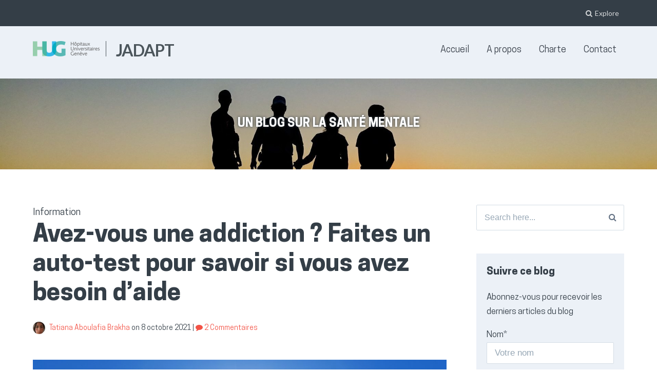

--- FILE ---
content_type: text/html; charset=UTF-8
request_url: https://jadapt.ch/2021/10/08/avez-vous-une-addiction-faites-un-auto-test-pour-savoir-si-vous-avez-besoin-daide/
body_size: 16236
content:
<!DOCTYPE html>
<html lang="fr-FR">
<head>
	<meta charset="UTF-8">
	<meta name="viewport" content="width=device-width, initial-scale=1">
	<link rel="profile" href="http://gmpg.org/xfn/11">
	<link rel="pingback" href="https://jadapt.ch/xmlrpc.php">
    <link rel="apple-touch-icon" sizes="180x180" href="https://jadapt.ch/wp-content/themes/paperback-child/images/apple-touch-icon.png">
    <link rel="icon" type="image/png" href="https://jadapt.ch/wp-content/themes/paperback-child/images/favicon-32x32.png" sizes="32x32">
    <link rel="icon" type="image/png" href="https://jadapt.ch/wp-content/themes/paperback-child/images/favicon-16x16.png" sizes="16x16">
    <link rel="shortcut icon" href="https://jadapt.ch/wp-content/themes/paperback-child/images/favicon.ico">
    <meta name="apple-mobile-web-app-title" content="JADAPT">
    <meta name="application-name" content="JADAPT">
            <meta name="description" content="Comment savoir si j'ai besoin de chercher de l'aide pour une addiction?...." />
    	<meta name='robots' content='index, follow, max-image-preview:large, max-snippet:-1, max-video-preview:-1' />
	<style>img:is([sizes="auto" i], [sizes^="auto," i]) { contain-intrinsic-size: 3000px 1500px }</style>
	

<!-- Social Pug v.2.2.9 https://devpups.com/social-pug/ -->
<meta property="og:site_name" content="JADAPT" />
<meta property="og:type" content="article" />
<meta property="og:url"	content="https://jadapt.ch/2021/10/08/avez-vous-une-addiction-faites-un-auto-test-pour-savoir-si-vous-avez-besoin-daide/" />
<meta property="og:title" content="Avez-vous une addiction ? Faites un auto-test pour savoir si vous avez besoin d&#039;aide" />
<meta property="og:description" content="Comment savoir si j&#039;ai besoin de chercher de l&#039;aide pour une addiction?...." />
<meta property="og:updated_time" content="2021-10-08T10:06:58+00:00" />
<meta property="article:published_time" content="2021-10-08T09:59:25+00:00" />
<meta property="article:modified_time" content="2021-10-08T10:06:58+00:00" />
<meta property="og:image" content="https://jadapt.ch/wp-content/uploads/2021/10/freedom-g427af39cb_1920.jpg" />
<meta property="og:image:width" content="1920" />
<meta property="og:image:height" content="1280" />
<meta name="twitter:card" content="summary_large_image" />
<meta name="twitter:title" content="Avez-vous une addiction ? Faites un auto-test pour savoir si vous avez besoin d&#039;aide" />
<meta name="twitter:description" content="Comment savoir si j&#039;ai besoin de chercher de l&#039;aide pour une addiction?...." />
<meta name="twitter:image" content="https://jadapt.ch/wp-content/uploads/2021/10/freedom-g427af39cb_1920.jpg" />
<!-- Social Pug v.2.2.9 https://devpups.com/social-pug/ -->

	<!-- This site is optimized with the Yoast SEO plugin v25.0 - https://yoast.com/wordpress/plugins/seo/ -->
	<title>Avez-vous une addiction ? Faites un auto-test pour savoir si vous avez besoin d&#039;aide - JADAPT</title>
	<link rel="canonical" href="https://jadapt.ch/2021/10/08/avez-vous-une-addiction-faites-un-auto-test-pour-savoir-si-vous-avez-besoin-daide/" />
	<meta property="og:locale" content="fr_FR" />
	<meta property="og:type" content="article" />
	<meta property="og:title" content="Avez-vous une addiction ? Faites un auto-test pour savoir si vous avez besoin d&#039;aide - JADAPT" />
	<meta property="og:description" content="Comment savoir si j&#039;ai besoin de chercher de l&#039;aide pour une addiction?...." />
	<meta property="og:url" content="https://jadapt.ch/2021/10/08/avez-vous-une-addiction-faites-un-auto-test-pour-savoir-si-vous-avez-besoin-daide/" />
	<meta property="og:site_name" content="JADAPT" />
	<meta property="article:published_time" content="2021-10-08T07:59:25+00:00" />
	<meta property="article:modified_time" content="2021-10-08T08:06:58+00:00" />
	<meta property="og:image" content="https://jadapt.ch/wp-content/uploads/2021/10/freedom-g427af39cb_1920.jpg" />
	<meta property="og:image:width" content="1920" />
	<meta property="og:image:height" content="1280" />
	<meta property="og:image:type" content="image/jpeg" />
	<meta name="author" content="Tatiana Aboulafia Brakha" />
	<meta name="twitter:card" content="summary_large_image" />
	<meta name="twitter:label1" content="Écrit par" />
	<meta name="twitter:data1" content="Tatiana Aboulafia Brakha" />
	<meta name="twitter:label2" content="Durée de lecture estimée" />
	<meta name="twitter:data2" content="2 minutes" />
	<script type="application/ld+json" class="yoast-schema-graph">{"@context":"https://schema.org","@graph":[{"@type":"WebPage","@id":"https://jadapt.ch/2021/10/08/avez-vous-une-addiction-faites-un-auto-test-pour-savoir-si-vous-avez-besoin-daide/","url":"https://jadapt.ch/2021/10/08/avez-vous-une-addiction-faites-un-auto-test-pour-savoir-si-vous-avez-besoin-daide/","name":"Avez-vous une addiction ? Faites un auto-test pour savoir si vous avez besoin d'aide - JADAPT","isPartOf":{"@id":"https://jadapt.ch/#website"},"primaryImageOfPage":{"@id":"https://jadapt.ch/2021/10/08/avez-vous-une-addiction-faites-un-auto-test-pour-savoir-si-vous-avez-besoin-daide/#primaryimage"},"image":{"@id":"https://jadapt.ch/2021/10/08/avez-vous-une-addiction-faites-un-auto-test-pour-savoir-si-vous-avez-besoin-daide/#primaryimage"},"thumbnailUrl":"https://jadapt.ch/wp-content/uploads/2021/10/freedom-g427af39cb_1920.jpg","datePublished":"2021-10-08T07:59:25+00:00","dateModified":"2021-10-08T08:06:58+00:00","author":{"@id":"https://jadapt.ch/#/schema/person/851914d760169cea70ac96a18184c2ad"},"breadcrumb":{"@id":"https://jadapt.ch/2021/10/08/avez-vous-une-addiction-faites-un-auto-test-pour-savoir-si-vous-avez-besoin-daide/#breadcrumb"},"inLanguage":"fr-FR","potentialAction":[{"@type":"ReadAction","target":["https://jadapt.ch/2021/10/08/avez-vous-une-addiction-faites-un-auto-test-pour-savoir-si-vous-avez-besoin-daide/"]}]},{"@type":"ImageObject","inLanguage":"fr-FR","@id":"https://jadapt.ch/2021/10/08/avez-vous-une-addiction-faites-un-auto-test-pour-savoir-si-vous-avez-besoin-daide/#primaryimage","url":"https://jadapt.ch/wp-content/uploads/2021/10/freedom-g427af39cb_1920.jpg","contentUrl":"https://jadapt.ch/wp-content/uploads/2021/10/freedom-g427af39cb_1920.jpg","width":1920,"height":1280},{"@type":"BreadcrumbList","@id":"https://jadapt.ch/2021/10/08/avez-vous-une-addiction-faites-un-auto-test-pour-savoir-si-vous-avez-besoin-daide/#breadcrumb","itemListElement":[{"@type":"ListItem","position":1,"name":"Accueil","item":"https://jadapt.ch/"},{"@type":"ListItem","position":2,"name":"Avez-vous une addiction ? Faites un auto-test pour savoir si vous avez besoin d&rsquo;aide"}]},{"@type":"WebSite","@id":"https://jadapt.ch/#website","url":"https://jadapt.ch/","name":"JADAPT","description":"Un Blog sur la santé mentale","potentialAction":[{"@type":"SearchAction","target":{"@type":"EntryPoint","urlTemplate":"https://jadapt.ch/?s={search_term_string}"},"query-input":{"@type":"PropertyValueSpecification","valueRequired":true,"valueName":"search_term_string"}}],"inLanguage":"fr-FR"},{"@type":"Person","@id":"https://jadapt.ch/#/schema/person/851914d760169cea70ac96a18184c2ad","name":"Tatiana Aboulafia Brakha","image":{"@type":"ImageObject","inLanguage":"fr-FR","@id":"https://jadapt.ch/#/schema/person/image/","url":"https://jadapt.ch/wp-content/uploads/2020/11/photo-profil-1-150x150.jpg","contentUrl":"https://jadapt.ch/wp-content/uploads/2020/11/photo-profil-1-150x150.jpg","caption":"Tatiana Aboulafia Brakha"},"description":"Docteure en psychologie clinique et psychothérapeute reconnue au niveau Fédéral.","url":"https://jadapt.ch/author/taaa/"}]}</script>
	<!-- / Yoast SEO plugin. -->


<link rel='dns-prefetch' href='//fonts.googleapis.com' />
<link rel="alternate" type="application/rss+xml" title="JADAPT &raquo; Flux" href="https://jadapt.ch/feed/" />
<link rel="alternate" type="application/rss+xml" title="JADAPT &raquo; Flux des commentaires" href="https://jadapt.ch/comments/feed/" />
<link rel="alternate" type="application/rss+xml" title="JADAPT &raquo; Avez-vous une addiction ? Faites un auto-test pour savoir si vous avez besoin d&rsquo;aide Flux des commentaires" href="https://jadapt.ch/2021/10/08/avez-vous-une-addiction-faites-un-auto-test-pour-savoir-si-vous-avez-besoin-daide/feed/" />
<script type="text/javascript">
/* <![CDATA[ */
window._wpemojiSettings = {"baseUrl":"https:\/\/s.w.org\/images\/core\/emoji\/15.1.0\/72x72\/","ext":".png","svgUrl":"https:\/\/s.w.org\/images\/core\/emoji\/15.1.0\/svg\/","svgExt":".svg","source":{"concatemoji":"https:\/\/jadapt.ch\/wp-includes\/js\/wp-emoji-release.min.js?ver=6.8.1"}};
/*! This file is auto-generated */
!function(i,n){var o,s,e;function c(e){try{var t={supportTests:e,timestamp:(new Date).valueOf()};sessionStorage.setItem(o,JSON.stringify(t))}catch(e){}}function p(e,t,n){e.clearRect(0,0,e.canvas.width,e.canvas.height),e.fillText(t,0,0);var t=new Uint32Array(e.getImageData(0,0,e.canvas.width,e.canvas.height).data),r=(e.clearRect(0,0,e.canvas.width,e.canvas.height),e.fillText(n,0,0),new Uint32Array(e.getImageData(0,0,e.canvas.width,e.canvas.height).data));return t.every(function(e,t){return e===r[t]})}function u(e,t,n){switch(t){case"flag":return n(e,"\ud83c\udff3\ufe0f\u200d\u26a7\ufe0f","\ud83c\udff3\ufe0f\u200b\u26a7\ufe0f")?!1:!n(e,"\ud83c\uddfa\ud83c\uddf3","\ud83c\uddfa\u200b\ud83c\uddf3")&&!n(e,"\ud83c\udff4\udb40\udc67\udb40\udc62\udb40\udc65\udb40\udc6e\udb40\udc67\udb40\udc7f","\ud83c\udff4\u200b\udb40\udc67\u200b\udb40\udc62\u200b\udb40\udc65\u200b\udb40\udc6e\u200b\udb40\udc67\u200b\udb40\udc7f");case"emoji":return!n(e,"\ud83d\udc26\u200d\ud83d\udd25","\ud83d\udc26\u200b\ud83d\udd25")}return!1}function f(e,t,n){var r="undefined"!=typeof WorkerGlobalScope&&self instanceof WorkerGlobalScope?new OffscreenCanvas(300,150):i.createElement("canvas"),a=r.getContext("2d",{willReadFrequently:!0}),o=(a.textBaseline="top",a.font="600 32px Arial",{});return e.forEach(function(e){o[e]=t(a,e,n)}),o}function t(e){var t=i.createElement("script");t.src=e,t.defer=!0,i.head.appendChild(t)}"undefined"!=typeof Promise&&(o="wpEmojiSettingsSupports",s=["flag","emoji"],n.supports={everything:!0,everythingExceptFlag:!0},e=new Promise(function(e){i.addEventListener("DOMContentLoaded",e,{once:!0})}),new Promise(function(t){var n=function(){try{var e=JSON.parse(sessionStorage.getItem(o));if("object"==typeof e&&"number"==typeof e.timestamp&&(new Date).valueOf()<e.timestamp+604800&&"object"==typeof e.supportTests)return e.supportTests}catch(e){}return null}();if(!n){if("undefined"!=typeof Worker&&"undefined"!=typeof OffscreenCanvas&&"undefined"!=typeof URL&&URL.createObjectURL&&"undefined"!=typeof Blob)try{var e="postMessage("+f.toString()+"("+[JSON.stringify(s),u.toString(),p.toString()].join(",")+"));",r=new Blob([e],{type:"text/javascript"}),a=new Worker(URL.createObjectURL(r),{name:"wpTestEmojiSupports"});return void(a.onmessage=function(e){c(n=e.data),a.terminate(),t(n)})}catch(e){}c(n=f(s,u,p))}t(n)}).then(function(e){for(var t in e)n.supports[t]=e[t],n.supports.everything=n.supports.everything&&n.supports[t],"flag"!==t&&(n.supports.everythingExceptFlag=n.supports.everythingExceptFlag&&n.supports[t]);n.supports.everythingExceptFlag=n.supports.everythingExceptFlag&&!n.supports.flag,n.DOMReady=!1,n.readyCallback=function(){n.DOMReady=!0}}).then(function(){return e}).then(function(){var e;n.supports.everything||(n.readyCallback(),(e=n.source||{}).concatemoji?t(e.concatemoji):e.wpemoji&&e.twemoji&&(t(e.twemoji),t(e.wpemoji)))}))}((window,document),window._wpemojiSettings);
/* ]]> */
</script>
<style id='wp-emoji-styles-inline-css' type='text/css'>

	img.wp-smiley, img.emoji {
		display: inline !important;
		border: none !important;
		box-shadow: none !important;
		height: 1em !important;
		width: 1em !important;
		margin: 0 0.07em !important;
		vertical-align: -0.1em !important;
		background: none !important;
		padding: 0 !important;
	}
</style>
<link rel='stylesheet' id='wp-block-library-css' href='https://jadapt.ch/wp-includes/css/dist/block-library/style.min.css?ver=6.8.1' type='text/css' media='all' />
<style id='classic-theme-styles-inline-css' type='text/css'>
/*! This file is auto-generated */
.wp-block-button__link{color:#fff;background-color:#32373c;border-radius:9999px;box-shadow:none;text-decoration:none;padding:calc(.667em + 2px) calc(1.333em + 2px);font-size:1.125em}.wp-block-file__button{background:#32373c;color:#fff;text-decoration:none}
</style>
<style id='global-styles-inline-css' type='text/css'>
:root{--wp--preset--aspect-ratio--square: 1;--wp--preset--aspect-ratio--4-3: 4/3;--wp--preset--aspect-ratio--3-4: 3/4;--wp--preset--aspect-ratio--3-2: 3/2;--wp--preset--aspect-ratio--2-3: 2/3;--wp--preset--aspect-ratio--16-9: 16/9;--wp--preset--aspect-ratio--9-16: 9/16;--wp--preset--color--black: #000000;--wp--preset--color--cyan-bluish-gray: #abb8c3;--wp--preset--color--white: #ffffff;--wp--preset--color--pale-pink: #f78da7;--wp--preset--color--vivid-red: #cf2e2e;--wp--preset--color--luminous-vivid-orange: #ff6900;--wp--preset--color--luminous-vivid-amber: #fcb900;--wp--preset--color--light-green-cyan: #7bdcb5;--wp--preset--color--vivid-green-cyan: #00d084;--wp--preset--color--pale-cyan-blue: #8ed1fc;--wp--preset--color--vivid-cyan-blue: #0693e3;--wp--preset--color--vivid-purple: #9b51e0;--wp--preset--gradient--vivid-cyan-blue-to-vivid-purple: linear-gradient(135deg,rgba(6,147,227,1) 0%,rgb(155,81,224) 100%);--wp--preset--gradient--light-green-cyan-to-vivid-green-cyan: linear-gradient(135deg,rgb(122,220,180) 0%,rgb(0,208,130) 100%);--wp--preset--gradient--luminous-vivid-amber-to-luminous-vivid-orange: linear-gradient(135deg,rgba(252,185,0,1) 0%,rgba(255,105,0,1) 100%);--wp--preset--gradient--luminous-vivid-orange-to-vivid-red: linear-gradient(135deg,rgba(255,105,0,1) 0%,rgb(207,46,46) 100%);--wp--preset--gradient--very-light-gray-to-cyan-bluish-gray: linear-gradient(135deg,rgb(238,238,238) 0%,rgb(169,184,195) 100%);--wp--preset--gradient--cool-to-warm-spectrum: linear-gradient(135deg,rgb(74,234,220) 0%,rgb(151,120,209) 20%,rgb(207,42,186) 40%,rgb(238,44,130) 60%,rgb(251,105,98) 80%,rgb(254,248,76) 100%);--wp--preset--gradient--blush-light-purple: linear-gradient(135deg,rgb(255,206,236) 0%,rgb(152,150,240) 100%);--wp--preset--gradient--blush-bordeaux: linear-gradient(135deg,rgb(254,205,165) 0%,rgb(254,45,45) 50%,rgb(107,0,62) 100%);--wp--preset--gradient--luminous-dusk: linear-gradient(135deg,rgb(255,203,112) 0%,rgb(199,81,192) 50%,rgb(65,88,208) 100%);--wp--preset--gradient--pale-ocean: linear-gradient(135deg,rgb(255,245,203) 0%,rgb(182,227,212) 50%,rgb(51,167,181) 100%);--wp--preset--gradient--electric-grass: linear-gradient(135deg,rgb(202,248,128) 0%,rgb(113,206,126) 100%);--wp--preset--gradient--midnight: linear-gradient(135deg,rgb(2,3,129) 0%,rgb(40,116,252) 100%);--wp--preset--font-size--small: 13px;--wp--preset--font-size--medium: 20px;--wp--preset--font-size--large: 36px;--wp--preset--font-size--x-large: 42px;--wp--preset--spacing--20: 0.44rem;--wp--preset--spacing--30: 0.67rem;--wp--preset--spacing--40: 1rem;--wp--preset--spacing--50: 1.5rem;--wp--preset--spacing--60: 2.25rem;--wp--preset--spacing--70: 3.38rem;--wp--preset--spacing--80: 5.06rem;--wp--preset--shadow--natural: 6px 6px 9px rgba(0, 0, 0, 0.2);--wp--preset--shadow--deep: 12px 12px 50px rgba(0, 0, 0, 0.4);--wp--preset--shadow--sharp: 6px 6px 0px rgba(0, 0, 0, 0.2);--wp--preset--shadow--outlined: 6px 6px 0px -3px rgba(255, 255, 255, 1), 6px 6px rgba(0, 0, 0, 1);--wp--preset--shadow--crisp: 6px 6px 0px rgba(0, 0, 0, 1);}:where(.is-layout-flex){gap: 0.5em;}:where(.is-layout-grid){gap: 0.5em;}body .is-layout-flex{display: flex;}.is-layout-flex{flex-wrap: wrap;align-items: center;}.is-layout-flex > :is(*, div){margin: 0;}body .is-layout-grid{display: grid;}.is-layout-grid > :is(*, div){margin: 0;}:where(.wp-block-columns.is-layout-flex){gap: 2em;}:where(.wp-block-columns.is-layout-grid){gap: 2em;}:where(.wp-block-post-template.is-layout-flex){gap: 1.25em;}:where(.wp-block-post-template.is-layout-grid){gap: 1.25em;}.has-black-color{color: var(--wp--preset--color--black) !important;}.has-cyan-bluish-gray-color{color: var(--wp--preset--color--cyan-bluish-gray) !important;}.has-white-color{color: var(--wp--preset--color--white) !important;}.has-pale-pink-color{color: var(--wp--preset--color--pale-pink) !important;}.has-vivid-red-color{color: var(--wp--preset--color--vivid-red) !important;}.has-luminous-vivid-orange-color{color: var(--wp--preset--color--luminous-vivid-orange) !important;}.has-luminous-vivid-amber-color{color: var(--wp--preset--color--luminous-vivid-amber) !important;}.has-light-green-cyan-color{color: var(--wp--preset--color--light-green-cyan) !important;}.has-vivid-green-cyan-color{color: var(--wp--preset--color--vivid-green-cyan) !important;}.has-pale-cyan-blue-color{color: var(--wp--preset--color--pale-cyan-blue) !important;}.has-vivid-cyan-blue-color{color: var(--wp--preset--color--vivid-cyan-blue) !important;}.has-vivid-purple-color{color: var(--wp--preset--color--vivid-purple) !important;}.has-black-background-color{background-color: var(--wp--preset--color--black) !important;}.has-cyan-bluish-gray-background-color{background-color: var(--wp--preset--color--cyan-bluish-gray) !important;}.has-white-background-color{background-color: var(--wp--preset--color--white) !important;}.has-pale-pink-background-color{background-color: var(--wp--preset--color--pale-pink) !important;}.has-vivid-red-background-color{background-color: var(--wp--preset--color--vivid-red) !important;}.has-luminous-vivid-orange-background-color{background-color: var(--wp--preset--color--luminous-vivid-orange) !important;}.has-luminous-vivid-amber-background-color{background-color: var(--wp--preset--color--luminous-vivid-amber) !important;}.has-light-green-cyan-background-color{background-color: var(--wp--preset--color--light-green-cyan) !important;}.has-vivid-green-cyan-background-color{background-color: var(--wp--preset--color--vivid-green-cyan) !important;}.has-pale-cyan-blue-background-color{background-color: var(--wp--preset--color--pale-cyan-blue) !important;}.has-vivid-cyan-blue-background-color{background-color: var(--wp--preset--color--vivid-cyan-blue) !important;}.has-vivid-purple-background-color{background-color: var(--wp--preset--color--vivid-purple) !important;}.has-black-border-color{border-color: var(--wp--preset--color--black) !important;}.has-cyan-bluish-gray-border-color{border-color: var(--wp--preset--color--cyan-bluish-gray) !important;}.has-white-border-color{border-color: var(--wp--preset--color--white) !important;}.has-pale-pink-border-color{border-color: var(--wp--preset--color--pale-pink) !important;}.has-vivid-red-border-color{border-color: var(--wp--preset--color--vivid-red) !important;}.has-luminous-vivid-orange-border-color{border-color: var(--wp--preset--color--luminous-vivid-orange) !important;}.has-luminous-vivid-amber-border-color{border-color: var(--wp--preset--color--luminous-vivid-amber) !important;}.has-light-green-cyan-border-color{border-color: var(--wp--preset--color--light-green-cyan) !important;}.has-vivid-green-cyan-border-color{border-color: var(--wp--preset--color--vivid-green-cyan) !important;}.has-pale-cyan-blue-border-color{border-color: var(--wp--preset--color--pale-cyan-blue) !important;}.has-vivid-cyan-blue-border-color{border-color: var(--wp--preset--color--vivid-cyan-blue) !important;}.has-vivid-purple-border-color{border-color: var(--wp--preset--color--vivid-purple) !important;}.has-vivid-cyan-blue-to-vivid-purple-gradient-background{background: var(--wp--preset--gradient--vivid-cyan-blue-to-vivid-purple) !important;}.has-light-green-cyan-to-vivid-green-cyan-gradient-background{background: var(--wp--preset--gradient--light-green-cyan-to-vivid-green-cyan) !important;}.has-luminous-vivid-amber-to-luminous-vivid-orange-gradient-background{background: var(--wp--preset--gradient--luminous-vivid-amber-to-luminous-vivid-orange) !important;}.has-luminous-vivid-orange-to-vivid-red-gradient-background{background: var(--wp--preset--gradient--luminous-vivid-orange-to-vivid-red) !important;}.has-very-light-gray-to-cyan-bluish-gray-gradient-background{background: var(--wp--preset--gradient--very-light-gray-to-cyan-bluish-gray) !important;}.has-cool-to-warm-spectrum-gradient-background{background: var(--wp--preset--gradient--cool-to-warm-spectrum) !important;}.has-blush-light-purple-gradient-background{background: var(--wp--preset--gradient--blush-light-purple) !important;}.has-blush-bordeaux-gradient-background{background: var(--wp--preset--gradient--blush-bordeaux) !important;}.has-luminous-dusk-gradient-background{background: var(--wp--preset--gradient--luminous-dusk) !important;}.has-pale-ocean-gradient-background{background: var(--wp--preset--gradient--pale-ocean) !important;}.has-electric-grass-gradient-background{background: var(--wp--preset--gradient--electric-grass) !important;}.has-midnight-gradient-background{background: var(--wp--preset--gradient--midnight) !important;}.has-small-font-size{font-size: var(--wp--preset--font-size--small) !important;}.has-medium-font-size{font-size: var(--wp--preset--font-size--medium) !important;}.has-large-font-size{font-size: var(--wp--preset--font-size--large) !important;}.has-x-large-font-size{font-size: var(--wp--preset--font-size--x-large) !important;}
:where(.wp-block-post-template.is-layout-flex){gap: 1.25em;}:where(.wp-block-post-template.is-layout-grid){gap: 1.25em;}
:where(.wp-block-columns.is-layout-flex){gap: 2em;}:where(.wp-block-columns.is-layout-grid){gap: 2em;}
:root :where(.wp-block-pullquote){font-size: 1.5em;line-height: 1.6;}
</style>
<link rel='stylesheet' id='email-subscribers-css' href='https://jadapt.ch/wp-content/plugins/email-subscribers/lite/public/css/email-subscribers-public.css?ver=5.8.2' type='text/css' media='all' />
<link rel='stylesheet' id='dpsp-frontend-style-css' href='https://jadapt.ch/wp-content/plugins/social-pug/assets/css/style-frontend.css?ver=2.2.9' type='text/css' media='all' />
<link rel='stylesheet' id='ppress-frontend-css' href='https://jadapt.ch/wp-content/plugins/wp-user-avatar/assets/css/frontend.min.css?ver=4.15.23' type='text/css' media='all' />
<link rel='stylesheet' id='ppress-flatpickr-css' href='https://jadapt.ch/wp-content/plugins/wp-user-avatar/assets/flatpickr/flatpickr.min.css?ver=4.15.23' type='text/css' media='all' />
<link rel='stylesheet' id='ppress-select2-css' href='https://jadapt.ch/wp-content/plugins/wp-user-avatar/assets/select2/select2.min.css?ver=6.8.1' type='text/css' media='all' />
<link rel='stylesheet' id='hug-style-css' href='https://jadapt.ch/wp-content/themes/paperback-child/css/hugblog.css?ver=6.8.1' type='text/css' media='all' />
<link rel='stylesheet' id='hug-font-css' href='https://jadapt.ch/wp-content/themes/paperback-child/css/fonts.css?ver=6.8.1' type='text/css' media='all' />
<link rel='stylesheet' id='fa-css' href='https://jadapt.ch/wp-content/themes/paperback-child/css/fa.css?ver=6.8.1' type='text/css' media='all' />
<link rel='stylesheet' id='paperback-style-css' href='https://jadapt.ch/wp-content/themes/paperback-child/style.css?ver=6.8.1' type='text/css' media='all' />
<style id='paperback-style-inline-css' type='text/css'>

		/* Top Nav Background Color */
		.top-navigation,
		.secondary-navigation ul.sub-menu {
			background-color: #343e47;
		}

		/* Top Nav Text Color */
		.top-navigation,
		.top-navigation nav a,
		.top-navigation li ul li a,
		.drawer-toggle {
			color: #ffffff;
		}

		.main-navigation:not(.secondary-navigation) ul.menu > li.current-menu-item > a {
			border-color: #f35245;
		}

		/* Header Background Color */
		.site-identity {
			background-color: #ecf1f7;
		}

		/* Header Text Color */
		.main-navigation a,
		.site-title a,
		.site-description {
			color: #383f49;
		}

		/* Accent Color */
		.hero-cats a,
		.post-navigation .nav-label,
		.entry-cats a {
			background-color: #f35245;
		}

		.page-numbers.current,
		.page-numbers:hover,
		#page #infinite-handle button:hover {
			background-color: #f35245;
		}

		/* Footer Background Color */
		.site-footer {
			background-color: #343e47;
		}

		/* Footer Text Color */
		.site-footer .widget-title,
		.site-footer a:hover {
			color: #ffffff;
		}

		.site-footer,
		.site-footer a {
			color: rgba( 255, 255, 255, 0.8);
		}

		/* Footer Border Color */
		.footer-widgets ul li,
		.footer-widgets + .footer-bottom {
			border-color: rgba( 255, 255, 255, 0.3);
		}
	
</style>
<link rel='stylesheet' id='paperback-fonts-css' href='//fonts.googleapis.com/css?family=Lato%3A400%2C700%2C400italic%2C700italic%7COpen%2BSans%3A400%2C700%2C400italic%2C700italic&#038;subset=latin%2Clatin-ext' type='text/css' media='all' />
<link rel='stylesheet' id='font-awesome-css' href='https://jadapt.ch/wp-content/themes/paperback/inc/fontawesome/css/font-awesome.css?ver=4.4.0' type='text/css' media='screen' />
<style id='akismet-widget-style-inline-css' type='text/css'>

			.a-stats {
				--akismet-color-mid-green: #357b49;
				--akismet-color-white: #fff;
				--akismet-color-light-grey: #f6f7f7;

				max-width: 350px;
				width: auto;
			}

			.a-stats * {
				all: unset;
				box-sizing: border-box;
			}

			.a-stats strong {
				font-weight: 600;
			}

			.a-stats a.a-stats__link,
			.a-stats a.a-stats__link:visited,
			.a-stats a.a-stats__link:active {
				background: var(--akismet-color-mid-green);
				border: none;
				box-shadow: none;
				border-radius: 8px;
				color: var(--akismet-color-white);
				cursor: pointer;
				display: block;
				font-family: -apple-system, BlinkMacSystemFont, 'Segoe UI', 'Roboto', 'Oxygen-Sans', 'Ubuntu', 'Cantarell', 'Helvetica Neue', sans-serif;
				font-weight: 500;
				padding: 12px;
				text-align: center;
				text-decoration: none;
				transition: all 0.2s ease;
			}

			/* Extra specificity to deal with TwentyTwentyOne focus style */
			.widget .a-stats a.a-stats__link:focus {
				background: var(--akismet-color-mid-green);
				color: var(--akismet-color-white);
				text-decoration: none;
			}

			.a-stats a.a-stats__link:hover {
				filter: brightness(110%);
				box-shadow: 0 4px 12px rgba(0, 0, 0, 0.06), 0 0 2px rgba(0, 0, 0, 0.16);
			}

			.a-stats .count {
				color: var(--akismet-color-white);
				display: block;
				font-size: 1.5em;
				line-height: 1.4;
				padding: 0 13px;
				white-space: nowrap;
			}
		
</style>
<script type="text/javascript" src="https://jadapt.ch/wp-includes/js/jquery/jquery.min.js?ver=3.7.1" id="jquery-core-js"></script>
<script type="text/javascript" src="https://jadapt.ch/wp-includes/js/jquery/jquery-migrate.min.js?ver=3.4.1" id="jquery-migrate-js"></script>
<script type="text/javascript" id="dpsp-frontend-js-js-before">
/* <![CDATA[ */
			var dpsp_ajax_url = 'https://jadapt.ch/wp-admin/admin-ajax.php';

			var dpsp_ajax_pull_post_share_counts_data = {
				action  : 'dpsp_ajax_pull_post_share_counts',
				post_id : '267'
			}
		

			var dpsp_pin_button_data = {"button_position":"top_left","button_shape":"rectangular","minimum_image_width":"200","minimum_image_height":"200","show_button_text_label":"yes","button_text_label":"Save"}
		
/* ]]> */
</script>
<script type="text/javascript" src="https://jadapt.ch/wp-content/plugins/social-pug/assets/js/front-end.js?ver=2.2.9" id="dpsp-frontend-js-js"></script>
<script type="text/javascript" src="https://jadapt.ch/wp-content/plugins/wp-user-avatar/assets/flatpickr/flatpickr.min.js?ver=4.15.23" id="ppress-flatpickr-js"></script>
<script type="text/javascript" src="https://jadapt.ch/wp-content/plugins/wp-user-avatar/assets/select2/select2.min.js?ver=4.15.23" id="ppress-select2-js"></script>
<link rel="https://api.w.org/" href="https://jadapt.ch/wp-json/" /><link rel="alternate" title="JSON" type="application/json" href="https://jadapt.ch/wp-json/wp/v2/posts/267" /><link rel="EditURI" type="application/rsd+xml" title="RSD" href="https://jadapt.ch/xmlrpc.php?rsd" />
<link rel='shortlink' href='https://jadapt.ch/?p=267' />
<link rel="alternate" title="oEmbed (JSON)" type="application/json+oembed" href="https://jadapt.ch/wp-json/oembed/1.0/embed?url=https%3A%2F%2Fjadapt.ch%2F2021%2F10%2F08%2Favez-vous-une-addiction-faites-un-auto-test-pour-savoir-si-vous-avez-besoin-daide%2F" />
<link rel="alternate" title="oEmbed (XML)" type="text/xml+oembed" href="https://jadapt.ch/wp-json/oembed/1.0/embed?url=https%3A%2F%2Fjadapt.ch%2F2021%2F10%2F08%2Favez-vous-une-addiction-faites-un-auto-test-pour-savoir-si-vous-avez-besoin-daide%2F&#038;format=xml" />
<style type="text/css" data-source="Social Pug">
				@media screen and ( min-width : 720px ) {
					#dpsp-mobile-sticky.opened { display: none; }
				}
			
					@media screen and ( max-width : 720px ) {
						.dpsp-content-wrapper.dpsp-hide-on-mobile { display: none !important; }
					}
				</style>	<style type="text/css">
		
		
		
			</style>
<style type="text/css">.recentcomments a{display:inline !important;padding:0 !important;margin:0 !important;}</style>    
</head>

<body class="wp-singular post-template-default single single-post postid-267 single-format-standard wp-theme-paperback wp-child-theme-paperback-child has-sidebar two-column group-blog">
<script type="text/javascript">
/* <![CDATA[ */
(function(window,document,dataLayerName,id){
window[dataLayerName]=window[dataLayerName]||[],window[dataLayerName].push({start:(new Date).getTime(),event:"stg.start"});var scripts=document.getElementsByTagName('script')[0],tags=document.createElement('script');
function stgCreateCookie(a,b,c){var d="";if(c){var e=new Date;e.setTime(e.getTime()+24*c*60*60*1e3),d=";expires="+e.toUTCString()}document.cookie=a+"="+b+d+";path=/"}
var isStgDebug=(window.location.href.match("stg_debug")||document.cookie.match("stg_debug"))&&!window.location.href.match("stg_disable_debug");stgCreateCookie("stg_debug",isStgDebug?1:"",isStgDebug?14:-1);
var qP=[];dataLayerName!=="dataLayer"&&qP.push("data_layer_name="+dataLayerName),isStgDebug&&qP.push("stg_debug");var qPString=qP.length>0?("?"+qP.join("&")):"";
tags.async=!0,tags.src="https://hug.containers.piwik.pro/"+id+".js"+qPString,scripts.parentNode.insertBefore(tags,scripts);
!function(a,n,i){a[n]=a[n]||{};for(var c=0;c<i.length;c++)!function(i){a[n][i]=a[n][i]||{},a[n][i].api=a[n][i].api||function(){var a=[].slice.call(arguments,0);"string"==typeof a[0]&&window[dataLayerName].push({event:n+"."+i+":"+a[0],parameters:[].slice.call(arguments,1)})}}(i[c])}(window,"ppms",["tm","cm"]);
})(window,document,'dataLayer','9492ce33-c61f-4d02-80a3-f8bfa83cf854');
/* ]]> */
</script>

<header id="masthead" class="site-header" role="banner">

		<div class="top-navigation">
			<div class="container">

				<nav id="secondary-navigation" class="main-navigation secondary-navigation" role="navigation">
									</nav><!-- .secondary-navigation -->

				<div class="top-navigation-right">
					
					<div class="overlay-toggle drawer-toggle drawer-open-toggle">
						<span class="toggle-visible">
							<i class="fa fa-search"></i>
							Explore						</span>
						<span>
							<i class="fa fa-times"></i>
							Close						</span>
					</div><!-- .overlay-toggle-->

					<div class="overlay-toggle drawer-toggle drawer-menu-toggle">
						<span class="toggle-visible">
							<i class="fa fa-bars"></i>
							Menu						</span>
						<span>
							<i class="fa fa-times"></i>
							Close						</span>
					</div><!-- .overlay-toggle-->
				</div><!-- .top-navigation-right -->
			</div><!-- .container -->
		</div><!-- .top-navigation -->

		<div class="drawer-wrap">
			<div class="drawer drawer-explore">
	<div class="container">
		<div class="drawer-search">
			
<div class="big-search">
	<form method="get" id="searchform" action="https://jadapt.ch/" role="search">
		<label class="screen-reader-text" for="s">Search for:</label>

		<input type="text" name="s" id="big-search" placeholder="Search here..." value="" onfocus="if(this.value==this.getAttribute('placeholder'))this.value='';" onblur="if(this.value=='')this.value=this.getAttribute('placeholder');"/><br />

		<div class="search-controls">
		
			<div class="search-select-wrap">
				<select class="search-select" name="category_name">

					<option value="">Entire Site</option>

					<option value="information">Information</option><option value="relaxation">Relaxation</option>				</select>
			</div>

		
			<input type="submit" class="submit button" name="submit" id="big-search-submit" value="Search" />
		</div><!-- .search-controls -->
	</form><!-- #big-searchform -->

</div><!-- .big-search -->		</div>

					<div class="widget tax-widget">
				<h2 class="widget-title">Categories</h2>

				<a href="https://jadapt.ch/category/information/" title="View all posts in Information" >Information</a><a href="https://jadapt.ch/category/relaxation/" title="View all posts in Relaxation" >Relaxation</a>			</div>
		
					<div class="widget tax-widget">
				<h2 class="widget-title">Tags</h2>

				<a href="https://jadapt.ch/tag/lsd/" title="View all posts in Lsd" >Lsd</a><a href="https://jadapt.ch/tag/psychedelique/" title="View all posts in psychédélique" >psychédélique</a><a href="https://jadapt.ch/tag/psychotherapie/" title="View all posts in Psychothérapie" >Psychothérapie</a>				</ul>
			</div>
		
		<div class="widget tax-widget">
			<h2 class="widget-title">Archives</h2>

				<a href='https://jadapt.ch/2024/11/'>novembre 2024</a>
	<a href='https://jadapt.ch/2022/12/'>décembre 2022</a>
	<a href='https://jadapt.ch/2022/11/'>novembre 2022</a>
	<a href='https://jadapt.ch/2022/10/'>octobre 2022</a>
	<a href='https://jadapt.ch/2021/12/'>décembre 2021</a>
	<a href='https://jadapt.ch/2021/11/'>novembre 2021</a>
	<a href='https://jadapt.ch/2021/10/'>octobre 2021</a>
	<a href='https://jadapt.ch/2021/09/'>septembre 2021</a>
	<a href='https://jadapt.ch/2021/08/'>août 2021</a>
	<a href='https://jadapt.ch/2021/07/'>juillet 2021</a>
	<a href='https://jadapt.ch/2021/06/'>juin 2021</a>
	<a href='https://jadapt.ch/2021/05/'>mai 2021</a>
		</div>
	</div><!-- .container -->
</div><!-- .drawer -->
<div class="drawer drawer-menu-explore">
	<div class="container">
					<nav id="drawer-navigation" class="main-navigation drawer-navigation" role="navigation">
				<div class="menu-menu-principal-container"><ul id="menu-menu-principal" class="menu"><li id="menu-item-118" class="menu-item menu-item-type-custom menu-item-object-custom menu-item-home menu-item-118"><a href="https://jadapt.ch/">Accueil</a></li>
<li id="menu-item-116" class="menu-item menu-item-type-post_type menu-item-object-page menu-item-116"><a href="https://jadapt.ch/a-propos/">A propos</a></li>
<li id="menu-item-117" class="menu-item menu-item-type-post_type menu-item-object-page menu-item-117"><a href="https://jadapt.ch/charte/">Charte</a></li>
<li id="menu-item-122" class="menu-item menu-item-type-post_type menu-item-object-page menu-item-122"><a href="https://jadapt.ch/contact/">Contact</a></li>
</ul></div>			</nav><!-- #site-navigation -->
		
		
			</div><!-- .container -->
</div><!-- .drawer -->		</div><!-- .drawer-wrap -->

		<div class="site-identity clear">
			<div class="container">
				<!-- begin Custom header // HUG -->
                <div class="logo_container">
                    <!-- HUG logo -->
                    <span id="logo-hug">
                        <a href="http://www.hug-ge.ch">
                            <img src="https://jadapt.ch/wp-content/themes/paperback-child/images/logo-hug.png" alt="Hôpitaux Universitaires de Genève">
                        </a>
                    </span>
                    <!-- Blog title -->
                    <span id="titre-blog">
                        <a href="https://jadapt.ch/">
                            JADAPT                        </a>
                    </span>
                </div>
                <!-- end of Custom header // HUG -->

				<!-- Main navigation -->
				<nav id="site-navigation" class="main-navigation disabled" role="navigation">
					<div class="menu-menu-principal-container"><ul id="menu-menu-principal-1" class="menu"><li class="menu-item menu-item-type-custom menu-item-object-custom menu-item-home menu-item-118"><a href="https://jadapt.ch/">Accueil</a></li>
<li class="menu-item menu-item-type-post_type menu-item-object-page menu-item-116"><a href="https://jadapt.ch/a-propos/">A propos</a></li>
<li class="menu-item menu-item-type-post_type menu-item-object-page menu-item-117"><a href="https://jadapt.ch/charte/">Charte</a></li>
<li class="menu-item menu-item-type-post_type menu-item-object-page menu-item-122"><a href="https://jadapt.ch/contact/">Contact</a></li>
</ul></div>				</nav><!-- .main-navigation -->

			</div><!-- .container -->
		</div><!-- .site-identity-->

		        
        <div id="blog-banner" class="baseline" style="background-image: url(http://jadapt.ch/wp-content/uploads/2020/11/jadapt-e1605004598418.jpg)">
     <h2 >Un Blog sur la santé mentale</h2>    </div>
    </header><!-- .site-header -->


<div class="mini-bar">
			<div class="mini-title">
			<!-- Next and previous post links -->
			<div class="fixed-nav"><a class="fixed-image" href=" https://jadapt.ch/2021/09/14/questions-et-reponses-sur-les-antidepresseurs/ "> <img width="65" height="65" src="https://jadapt.ch/wp-content/uploads/2021/09/image-AD-JADAPT-65x65.jpg" class="attachment-65x65 size-65x65 wp-post-image" alt="" decoding="async" srcset="https://jadapt.ch/wp-content/uploads/2021/09/image-AD-JADAPT-65x65.jpg 65w, https://jadapt.ch/wp-content/uploads/2021/09/image-AD-JADAPT-150x150.jpg 150w, https://jadapt.ch/wp-content/uploads/2021/09/image-AD-JADAPT-50x50.jpg 50w" sizes="(max-width: 65px) 100vw, 65px" /> </a><div class="fixed-post-text"><span>Next</span><a href="https://jadapt.ch/2021/09/14/questions-et-reponses-sur-les-antidepresseurs/" rel="prev">Questions et réponses sur les antidépresseurs</a></div></div>
		</div>
	
	<ul class="mini-menu">
				<li class="back-to-top">
			<a href="#">
				<span><i class="fa fa-bars"></i> Menu</span>
			</a>
		</li>
		<li class="back-to-menu">
			<a href="#">
				<span><i class="fa fa-bars"></i> Menu</span>
			</a>
		</li>
	</ul>
</div><!-- .mini-bar-->

	<div class="hero-wrapper">

		<div class="hero-posts">
					</div><!-- .hero-posts -->

	</div><!-- .hero-wrapper -->

<div id="page" class="hfeed site container">
	<div id="content" class="site-content">

	<div id="primary" class="content-area">
		<main id="main" class="site-main" role="main">

		
<article id="post-267" class="post full-post post-267 type-post status-publish format-standard has-post-thumbnail hentry category-information">

		
	<div class="entry-content">
				
		<span class="category">Information</span>		</span>
        <h1 class="entry-title">Avez-vous une addiction ? Faites un auto-test pour savoir si vous avez besoin d&rsquo;aide</h1>
        <div class="hero-date">
                        <!-- Create an avatar link -->
            <a href="https://jadapt.ch/author/taaa/" title="Posts by  ">
                <img data-del="avatar" src='https://jadapt.ch/wp-content/uploads/2020/11/photo-profil-1-50x50.jpg' class='avatar pp-user-avatar avatar-44 photo ' height='44' width='44'/>            </a>
            <!-- Create an author post link -->
            <a href="https://jadapt.ch/author/taaa/">
                Tatiana Aboulafia Brakha            </a>
            <span class="hero-on-span">on</span>
            <span class="hero-date-span">8 octobre 2021</span> | <a href="https://jadapt.ch/2021/10/08/avez-vous-une-addiction-faites-un-auto-test-pour-savoir-si-vous-avez-besoin-daide/#comments"><span class="number-comments"><i class="fa fa-comment"></i> 2 Commentaires</span></a>
        </div>
        <div class="featured-image"><img width="1200" height="576" src="https://jadapt.ch/wp-content/uploads/2021/10/freedom-g427af39cb_1920-1200x576.jpg" class="attachment-paperback-single-post size-paperback-single-post wp-post-image" alt="" decoding="async" fetchpriority="high" /></div>
        <p class="dpsp-share-text">Partager l&#039;article</p><div id="dpsp-content-top" class="dpsp-content-wrapper dpsp-shape-rectangular dpsp-size-small dpsp-has-spacing dpsp-has-buttons-count dpsp-hide-on-mobile dpsp-button-style-2"><ul class="dpsp-networks-btns-wrapper dpsp-networks-btns-content dpsp-networks-btns-share dpsp-column-auto dpsp-has-button-icon-animation"><li><a rel="nofollow" href="https://www.facebook.com/sharer/sharer.php?u=https%3A%2F%2Fjadapt.ch%2F2021%2F10%2F08%2Favez-vous-une-addiction-faites-un-auto-test-pour-savoir-si-vous-avez-besoin-daide%2F&t=Avez-vous+une+addiction+%3F+Faites+un+auto-test+pour+savoir+si+vous+avez+besoin+d%27aide" class="dpsp-network-btn dpsp-facebook dpsp-first" ><span class="dpsp-network-icon"></span><span class="dpsp-network-label-wrapper"><span class="dpsp-network-label">Facebook</span></span></a></li><li><a rel="nofollow" href="https://twitter.com/intent/tweet?text=Avez-vous+une+addiction+%3F+Faites+un+auto-test+pour+savoir+si+vous+avez+besoin+d%27aide&url=https%3A%2F%2Fjadapt.ch%2F2021%2F10%2F08%2Favez-vous-une-addiction-faites-un-auto-test-pour-savoir-si-vous-avez-besoin-daide%2F" class="dpsp-network-btn dpsp-twitter" ><span class="dpsp-network-icon"></span><span class="dpsp-network-label-wrapper"><span class="dpsp-network-label">Twitter</span></span></a></li><li><a rel="nofollow" href="mailto:?Subject=Avez-vous une addiction ? Faites un auto-test pour savoir si vous avez besoin d&#039;aide&amp;body=https%3A%2F%2Fjadapt.ch%2F2021%2F10%2F08%2Favez-vous-une-addiction-faites-un-auto-test-pour-savoir-si-vous-avez-besoin-daide%2F" class="dpsp-network-btn dpsp-email dpsp-last" ><span class="dpsp-network-icon"></span><span class="dpsp-network-label-wrapper"><span class="dpsp-network-label">Email</span></span></a></li></ul></div>
<p class="has-medium-font-size">Les problèmes d’addiction sont présents à tout âge. Toutefois, c’est souvent <strong>pendant l’adolescence et le début de l’âge adulte qu’on retrouve une plus grande vulnérabilité</strong> biologique, psychologique et sociale favorisant leurs développements. Par la suite, les addictions vont aussi contribuer à une dégradation de l’état psychique et social, entraînant un maintien ou une aggravation de la problématique. <strong>Dans ce contexte, il est primordial de détecter et de traiter l’addiction au plus vite.</strong></p>



<h2 class="wp-block-heading"><span class="has-inline-color has-vivid-green-cyan-color">Mais de quoi s’agit-il exactement&nbsp;?</span></h2>



<p class="has-medium-font-size">L’addiction est le rapport subjectif (un ensemble de pensées, d’émotions et de comportements) qu’on développe vis-à-vis de l’usage d’une substance &nbsp;(par exemple l&rsquo; alcool, le cannabis, la cocaïne…) ou de certaines habitudes comme les jeux de hasard, les jeux vidéo, internet ou même le sexe. Les comportements addictifs <strong>sont maintenus aussi bien par la recherche de plaisir (renforcement positif) que par l’impression d’enlever des sensations désagréables (ce qu’on appelle renforcement négatif)</strong>. C’est la raison pour laquelle l’addiction est un comportement très difficile à changer!</p>



<p class="has-medium-font-size">Consommer de temps en temps certaines substances ou avoir certaines habitudes ne définissent pas l’addiction. Pour parler d’addiction,  <strong>il faut que certains critères spécifiques soient remplis (pas forcément tous en même temps), comme par exemple:</strong></p>



<ul class="has-medium-font-size wp-block-list"><li>l’augmentation de la consommation ou du temps passé dans l’activité pour obtenir les mêmes sensations (on parle aussi de tolérance)</li><li>l’envie ou des essais d’arrêter le comportement sans avoir pu le faire</li><li>négliger d’autres activités pour pouvoir se consacrer au comportement addictif</li><li>manifester des symptômes de sevrage à l’arrêt (il s’agit d’un grand inconfort psychologique et physique poussant à reprendre le comportement pour le soulager).</li></ul>



<p class="has-medium-font-size">Parfois l’addiction peut amener la personne à avoir des problèmes avec son entourage, l&rsquo;école, le travail ou la loi.</p>



<p class="has-medium-font-size"><strong>La sévérité du problème est définie par le nombre de critères que la personne remplit.</strong> Mais attention&nbsp;: le diagnostic est posé uniquement par un professionnel. Il faut donc consulter si vous vous sentez concerné ou encourager la personne de votre entourage qui semble concernée à le faire.</p>



<h2 class="wp-block-heading"><span class="has-inline-color has-vivid-green-cyan-color">Faites le test pour savoir s&rsquo;il est important de consulter</span></h2>



<p class="has-medium-font-size"><strong>Vous ne savez-pas si vous avez besoin de chercher de l’aide pour cela&nbsp;? L’équipe du Service d’addictologie des Hôpitaux Universitaires de Genève a développé des tests qui peuvent vous guider sur le besoin d’aller chercher de l’aide. Encore une fois, il ne s’agit pas de tests à visée diagnostique.</strong></p>



<p class="has-medium-font-size">Accédez au lien pour faire les différents tests. Ils ne durent que quelques minutes&nbsp;!</p>



<h2 class="wp-block-heading"><a href="https://addictohug.ch/testez-vous/"><strong><span class="has-inline-color has-vivid-red-color">https://addictohug.ch/testez-vous/</span></strong></a></h2>



<p></p>



<p class="has-medium-font-size">Nous allons relayer prochainement sur ce blog des articles plus approfondis sur les addictions.</p>



<p class="has-medium-font-size">N&rsquo;hésitez pas à faire part de votre avis et d&rsquo;émettre un commentaire sur ce blog!</p>
	</div><!-- .entry-content -->

	
			<div class="entry-meta">
			<ul class="meta-list">

				<!-- Categories -->
				
					<li class="meta-cat">
						<span>Posted in:</span>

						<a href="https://jadapt.ch/category/information/" rel="category tag">Information</a>					</li>

				
				<!-- Tags -->
				
			</ul><!-- .meta-list -->
		</div><!-- .entry-meta -->
	
</article><!-- #post-## -->
	<div class="author-profile">
		<a class="author-profile-avatar" href="https://jadapt.ch/author/taaa/" title="Posts by Tatiana Aboulafia Brakha"><img data-del="avatar" src='https://jadapt.ch/wp-content/uploads/2020/11/photo-profil-1-65x65.jpg' class='avatar pp-user-avatar avatar-65 photo ' height='65' width='65'/></a>

		<div class="author-profile-info">
			<h3 class="author-profile-title">
									Posted by								Tatiana Aboulafia Brakha</h3>

							<div class="author-description">
					<p>Docteure en psychologie clinique et psychothérapeute reconnue au niveau Fédéral.</p>
				</div>
			
			<div class="author-profile-links">
				<a href="https://jadapt.ch/author/taaa/"><i class="fa fa-pencil-square"></i> All Posts</a>

							</div>
		</div><!-- .author-drawer-text -->
	</div><!-- .author-profile -->


			<!-- Comment toggle and share buttons -->
			<div class="share-comment show">

				
									<a class="comments-toggle button" href="#">
						<span><i class="fa fa-comments"></i>
							Show comments						</span>
						<span><i class="fa fa-times"></i> Hide comments</span>
					</a>
							</div>

			
	<div id="comments" class="comments-area show">

					<h3 class="comments-title">
				<span>2 Comments</span>
			</h3>

			<ol class="comment-list">
				<li class="comment even thread-even depth-1 clearfix" id="li-comment-326">

	<div class="comment-block" id="comment-326">

		<div class="comment-wrap">
			<img alt='' src='https://secure.gravatar.com/avatar/8dc55462655f957e71db1f647bd622870f668b87a149f65a39cbd9177fb787dc?s=75&#038;d=mm&#038;r=g' srcset='https://secure.gravatar.com/avatar/8dc55462655f957e71db1f647bd622870f668b87a149f65a39cbd9177fb787dc?s=150&#038;d=mm&#038;r=g 2x' class='avatar avatar-75 photo' height='75' width='75' loading='lazy' decoding='async'/>
			<div class="comment-info">
				<cite class="comment-cite">
				    Miguel				</cite>

				<a class="comment-time" href="https://jadapt.ch/2021/10/08/avez-vous-une-addiction-faites-un-auto-test-pour-savoir-si-vous-avez-besoin-daide/#comment-326">20 avril 2023 at 11 h 03 min</a>			</div>

			<div class="comment-content">
				<p>Bonjour<br />
J’ai une question à poser très importante est-ce que ce blog et ce que je veux dire et  strictement confidentiel<br />
Merci</p>
				<p class="reply">
					<a rel="nofollow" class="comment-reply-link" href="#comment-326" data-commentid="326" data-postid="267" data-belowelement="comment-326" data-respondelement="respond" data-replyto="Répondre à Miguel" aria-label="Répondre à Miguel">Répondre</a>				</p>
			</div>

					</div>
	</div>
</li><!-- #comment-## -->
<li class="comment odd alt thread-odd thread-alt depth-1 clearfix" id="li-comment-557">

	<div class="comment-block" id="comment-557">

		<div class="comment-wrap">
			<img alt='' src='https://secure.gravatar.com/avatar/abde42f528698fdafb633dde269ea14360f9dd14b086b7d8690200dd935ea4f8?s=75&#038;d=mm&#038;r=g' srcset='https://secure.gravatar.com/avatar/abde42f528698fdafb633dde269ea14360f9dd14b086b7d8690200dd935ea4f8?s=150&#038;d=mm&#038;r=g 2x' class='avatar avatar-75 photo' height='75' width='75' loading='lazy' decoding='async'/>
			<div class="comment-info">
				<cite class="comment-cite">
				    Julien Roumec				</cite>

				<a class="comment-time" href="https://jadapt.ch/2021/10/08/avez-vous-une-addiction-faites-un-auto-test-pour-savoir-si-vous-avez-besoin-daide/#comment-557">17 février 2024 at 15 h 41 min</a>			</div>

			<div class="comment-content">
				<p>Arrêté de fumer</p>
				<p class="reply">
					<a rel="nofollow" class="comment-reply-link" href="#comment-557" data-commentid="557" data-postid="267" data-belowelement="comment-557" data-respondelement="respond" data-replyto="Répondre à Julien Roumec" aria-label="Répondre à Julien Roumec">Répondre</a>				</p>
			</div>

					</div>
	</div>
</li><!-- #comment-## -->
			</ol><!-- .comment-list -->

			
		
		
			<div id="respond" class="comment-respond">
		<h3 id="reply-title" class="comment-reply-title"><span>Leave a reply</span> <small><a rel="nofollow" id="cancel-comment-reply-link" href="/2021/10/08/avez-vous-une-addiction-faites-un-auto-test-pour-savoir-si-vous-avez-besoin-daide/#respond" style="display:none;">Annuler la réponse</a></small></h3><form action="https://jadapt.ch/wp-comments-post.php" method="post" id="commentform" class="comment-form" novalidate><p class="comment-notes"><span id="email-notes">Votre adresse e-mail ne sera pas publiée.</span> <span class="required-field-message">Les champs obligatoires sont indiqués avec <span class="required">*</span></span></p><p class="comment-form-comment"><label for="comment">Commentaire <span class="required">*</span></label> <textarea id="comment" name="comment" cols="45" rows="8" maxlength="65525" required></textarea></p><p class="comment-form-author"><label for="author">Nom <span class="required">*</span></label> <input id="author" name="author" type="text" value="" size="30" maxlength="245" autocomplete="name" required /></p>
<p class="comment-form-email"><label for="email">E-mail <span class="required">*</span></label> <input id="email" name="email" type="email" value="" size="30" maxlength="100" aria-describedby="email-notes" autocomplete="email" required /></p>
<p class="comment-form-cookies-consent"><input id="wp-comment-cookies-consent" name="wp-comment-cookies-consent" type="checkbox" value="yes" /> <label for="wp-comment-cookies-consent">Enregistrer mon nom, mon e-mail et mon site dans le navigateur pour mon prochain commentaire.</label></p>
<p class="form-submit"><input name="submit" type="submit" id="submit" class="submit" value="Laisser un commentaire" /> <input type='hidden' name='comment_post_ID' value='267' id='comment_post_ID' />
<input type='hidden' name='comment_parent' id='comment_parent' value='0' />
</p><p style="display: none;"><input type="hidden" id="akismet_comment_nonce" name="akismet_comment_nonce" value="e46be52f3d" /></p><p style="display: none !important;" class="akismet-fields-container" data-prefix="ak_"><label>&#916;<textarea name="ak_hp_textarea" cols="45" rows="8" maxlength="100"></textarea></label><input type="hidden" id="ak_js_1" name="ak_js" value="14"/><script>document.getElementById( "ak_js_1" ).setAttribute( "value", ( new Date() ).getTime() );</script></p></form>	</div><!-- #respond -->
	
	</div><!-- #comments -->


		</main><!-- #main -->
	</div><!-- #primary -->

		<div id="secondary" class="widget-area">
		<aside id="search-2" class="widget widget_search">
<form role="search" method="get" id="searchform" class="searchform" action="https://jadapt.ch/">
	<div>
		<label class="screen-reader-text" for="s">Search for:</label>

		<input type="text" value="" name="s" id="s" class="search-input" placeholder="Search here..." />

		<button type="submit" id="searchsubmit">
			<i class="fa fa-search"></i> <span>Search</span>
		</button>
	</div>
</form></aside><aside id="email-subscribers-form-2" class="widget widget_email-subscribers-form"><h2 class="widget-title"> Suivre ce blog </h2><div class="emaillist" id="es_form_f1-n1"><form action="/2021/10/08/avez-vous-une-addiction-faites-un-auto-test-pour-savoir-si-vous-avez-besoin-daide/#es_form_f1-n1" method="post" class="es_subscription_form es_shortcode_form  es_ajax_subscription_form" id="es_subscription_form_6970284ba2746" data-source="ig-es" data-form-id="1"><div class="es_caption">Abonnez-vous pour recevoir les derniers articles du blog</div><div class="es-field-wrap"><label>Nom*<br /><input type="text" name="esfpx_name" class="ig_es_form_field_name" placeholder="Votre nom" value="" required="required" /></label></div><div class="es-field-wrap"><label>Email*<br /><input class="es_required_field es_txt_email ig_es_form_field_email" type="email" name="esfpx_email" value="" placeholder="Votre adresse email" required="required" /></label></div><input type="hidden" name="esfpx_lists[]" value="8a48a599539d" /><input type="hidden" name="esfpx_form_id" value="1" /><input type="hidden" name="es" value="subscribe" />
			<input type="hidden" name="esfpx_es_form_identifier" value="f1-n1" />
			<input type="hidden" name="esfpx_es_email_page" value="267" />
			<input type="hidden" name="esfpx_es_email_page_url" value="https://jadapt.ch/2021/10/08/avez-vous-une-addiction-faites-un-auto-test-pour-savoir-si-vous-avez-besoin-daide/" />
			<input type="hidden" name="esfpx_status" value="Unconfirmed" />
			<input type="hidden" name="esfpx_es-subscribe" id="es-subscribe-6970284ba2746" value="15f278593b" />
			<label style="position:absolute;top:-99999px;left:-99999px;z-index:-99;" aria-hidden="true"><span hidden>Please leave this field empty.</span><input type="email" name="esfpx_es_hp_email" class="es_required_field" tabindex="-1" autocomplete="-1" value="" /></label><input type="submit" name="submit" class="es_subscription_form_submit es_submit_button es_textbox_button" id="es_subscription_form_submit_6970284ba2746" value="Je m'abonne" /><span class="es_spinner_image" id="spinner-image"><img src="https://jadapt.ch/wp-content/plugins/email-subscribers/lite/public/images/spinner.gif" alt="Loading" /></span></form><span class="es_subscription_message " id="es_subscription_message_6970284ba2746" role="alert" aria-live="assertive"></span></div></aside>
		<aside id="recent-posts-2" class="widget widget_recent_entries">
		<h2 class="widget-title">Articles récents</h2>
		<ul>
											<li>
					<a href="https://jadapt.ch/2024/11/05/questions-et-reponses-sur-la-psychotherapie-assistee-par-psychedeliques-pap/">Questions et réponses sur la psychothérapie assistée par psychédéliques (PAP)</a>
									</li>
											<li>
					<a href="https://jadapt.ch/2022/12/22/a-venir-dans-jadapt/">A venir dans JADAPT- La liste de vos envies</a>
									</li>
											<li>
					<a href="https://jadapt.ch/2022/11/25/vosquestions-trouble-borderline/">#VosQuestions &#8211; Trouble Borderline</a>
									</li>
											<li>
					<a href="https://jadapt.ch/2022/10/11/questions-et-reponses-sur-les-medicaments-antipsychotiques/">Questions et réponses sur les médicaments antipsychotiques</a>
									</li>
											<li>
					<a href="https://jadapt.ch/2021/12/02/les-troubles-du-comportement-alimentaire/">Les Troubles du Comportement Alimentaire</a>
									</li>
					</ul>

		</aside><aside id="recent-comments-2" class="widget widget_recent_comments"><h2 class="widget-title">Commentaires récents</h2><ul id="recentcomments"><li class="recentcomments"><span class="comment-author-link">Mayouyou</span> dans <a href="https://jadapt.ch/2021/09/14/questions-et-reponses-sur-les-antidepresseurs/#comment-16407">Questions et réponses sur les antidépresseurs</a></li><li class="recentcomments"><span class="comment-author-link">Pisanu</span> dans <a href="https://jadapt.ch/2021/09/14/questions-et-reponses-sur-les-antidepresseurs/#comment-14872">Questions et réponses sur les antidépresseurs</a></li><li class="recentcomments"><span class="comment-author-link">Myriam Merciani</span> dans <a href="https://jadapt.ch/2021/09/14/questions-et-reponses-sur-les-antidepresseurs/#comment-13892">Questions et réponses sur les antidépresseurs</a></li><li class="recentcomments"><span class="comment-author-link">Lou</span> dans <a href="https://jadapt.ch/2021/09/14/questions-et-reponses-sur-les-antidepresseurs/#comment-13800">Questions et réponses sur les antidépresseurs</a></li><li class="recentcomments"><span class="comment-author-link">Claudine Mügeli</span> dans <a href="https://jadapt.ch/2024/11/05/questions-et-reponses-sur-la-psychotherapie-assistee-par-psychedeliques-pap/#comment-13498">Questions et réponses sur la psychothérapie assistée par psychédéliques (PAP)</a></li></ul></aside><aside id="categories-2" class="widget widget_categories"><h2 class="widget-title">Catégories</h2>
			<ul>
					<li class="cat-item cat-item-2"><a href="https://jadapt.ch/category/information/">Information</a>
</li>
	<li class="cat-item cat-item-3"><a href="https://jadapt.ch/category/relaxation/">Relaxation</a>
</li>
			</ul>

			</aside>	</div><!-- #secondary .widget-area -->

	</div><!-- #content -->
</div><!-- #page -->

	<!-- Next and previous post links -->
	
		<nav class="post-navigation">
			<div class="nav-prev nav-post"><div class="background-effect" style="background-image: url( https://jadapt.ch/wp-content/uploads/2021/09/image-AD-JADAPT-800x280.jpg );"> </div><div class="nav-post-text"><span class="nav-label">Next</span><div class="overflow-link"><a href="https://jadapt.ch/2021/09/14/questions-et-reponses-sur-les-antidepresseurs/" rel="prev">Questions et réponses sur les antidépresseurs</a></div><span>14 septembre 2021</span></div></div>
			<div class="nav-next nav-post"><div class="background-effect" style="background-image: url( https://jadapt.ch/wp-content/uploads/2021/11/imageTDAH-734x280.jpg );"> </div><div class="nav-post-text"><span class="nav-label">Previous</span><div class="overflow-link"><a href="https://jadapt.ch/2021/11/04/quest-ce-que-le-trouble-de-lattention-et-hyperactivite-tda-h/" rel="next">Le Trouble de l’attention et hyperactivité (TDA-H) chez l&rsquo;adulte</a></div><span>4 novembre 2021</span></div></div>		</nav><!-- .post-navigation -->
	
<footer id="colophon" class="site-footer" role="contentinfo">
	<div class="container">

		
		<div class="footer-bottom">
			
			<div class="footer-tagline">
				<div class="site-info">
					&copy; 2026&nbsp;JADAPT | Un blog des <a target="_blank" href="http://www.hug-ge.ch">H&ocirc;pitaux Universitaires de Gen&egrave;ve</a>
				</div>
			</div><!-- .footer-tagline -->
		</div><!-- .footer-bottom -->
	</div><!-- .container -->
</footer><!-- #colophon -->

<script type="speculationrules">
{"prefetch":[{"source":"document","where":{"and":[{"href_matches":"\/*"},{"not":{"href_matches":["\/wp-*.php","\/wp-admin\/*","\/wp-content\/uploads\/*","\/wp-content\/*","\/wp-content\/plugins\/*","\/wp-content\/themes\/paperback-child\/*","\/wp-content\/themes\/paperback\/*","\/*\\?(.+)"]}},{"not":{"selector_matches":"a[rel~=\"nofollow\"]"}},{"not":{"selector_matches":".no-prefetch, .no-prefetch a"}}]},"eagerness":"conservative"}]}
</script>
<script type="text/javascript">
/* <![CDATA[ */
var _paq = _paq || [];
_paq.push( ["setTrackingSourceProvider","wordpress","1.3.9"] );
/* ]]> */
</script>
<div id="dpsp-mobile-sticky" class="dpsp-shape-rectangular dpsp-column-4   dpsp-button-style-1 dpsp-animation-2" data-trigger-scroll="25"><ul class="dpsp-networks-btns-wrapper dpsp-networks-btns-mobile dpsp-networks-btns-share dpsp-column-4 "><li><a rel="nofollow" href="whatsapp://send?text=Avez-vous+une+addiction+%3F+Faites+un+auto-test+pour+savoir+si+vous+avez+besoin+d%27aide+https%3A%2F%2Fjadapt.ch%2F2021%2F10%2F08%2Favez-vous-une-addiction-faites-un-auto-test-pour-savoir-si-vous-avez-besoin-daide%2F" class="dpsp-network-btn dpsp-whatsapp dpsp-no-label dpsp-first" ><span class="dpsp-network-icon"></span><span class="dpsp-network-label-wrapper"></span></a></li><li><a rel="nofollow" href="https://www.facebook.com/sharer/sharer.php?u=https%3A%2F%2Fjadapt.ch%2F2021%2F10%2F08%2Favez-vous-une-addiction-faites-un-auto-test-pour-savoir-si-vous-avez-besoin-daide%2F&t=Avez-vous+une+addiction+%3F+Faites+un+auto-test+pour+savoir+si+vous+avez+besoin+d%27aide" class="dpsp-network-btn dpsp-facebook dpsp-no-label" ><span class="dpsp-network-icon"></span><span class="dpsp-network-label-wrapper"></span></a></li><li><a rel="nofollow" href="https://twitter.com/intent/tweet?text=Avez-vous+une+addiction+%3F+Faites+un+auto-test+pour+savoir+si+vous+avez+besoin+d%27aide&url=https%3A%2F%2Fjadapt.ch%2F2021%2F10%2F08%2Favez-vous-une-addiction-faites-un-auto-test-pour-savoir-si-vous-avez-besoin-daide%2F" class="dpsp-network-btn dpsp-twitter dpsp-no-label" ><span class="dpsp-network-icon"></span><span class="dpsp-network-label-wrapper"></span></a></li><li><a rel="nofollow" href="mailto:?Subject=Avez-vous une addiction ? Faites un auto-test pour savoir si vous avez besoin d&#039;aide&amp;body=https%3A%2F%2Fjadapt.ch%2F2021%2F10%2F08%2Favez-vous-une-addiction-faites-un-auto-test-pour-savoir-si-vous-avez-besoin-daide%2F" class="dpsp-network-btn dpsp-email dpsp-no-label dpsp-last" ><span class="dpsp-network-icon"></span><span class="dpsp-network-label-wrapper"></span></a></li></ul></div><script type="text/javascript" id="email-subscribers-js-extra">
/* <![CDATA[ */
var es_data = {"messages":{"es_empty_email_notice":"Please enter email address","es_rate_limit_notice":"You need to wait for some time before subscribing again","es_single_optin_success_message":"Successfully Subscribed.","es_email_exists_notice":"Email Address already exists!","es_unexpected_error_notice":"Oops.. Unexpected error occurred.","es_invalid_email_notice":"Invalid email address","es_try_later_notice":"Please try after some time"},"es_ajax_url":"https:\/\/jadapt.ch\/wp-admin\/admin-ajax.php"};
/* ]]> */
</script>
<script type="text/javascript" src="https://jadapt.ch/wp-content/plugins/email-subscribers/lite/public/js/email-subscribers-public.js?ver=5.8.2" id="email-subscribers-js"></script>
<script type="text/javascript" id="ppress-frontend-script-js-extra">
/* <![CDATA[ */
var pp_ajax_form = {"ajaxurl":"https:\/\/jadapt.ch\/wp-admin\/admin-ajax.php","confirm_delete":"Are you sure?","deleting_text":"Deleting...","deleting_error":"An error occurred. Please try again.","nonce":"3f6bc99520","disable_ajax_form":"false","is_checkout":"0","is_checkout_tax_enabled":"0","is_checkout_autoscroll_enabled":"true"};
/* ]]> */
</script>
<script type="text/javascript" src="https://jadapt.ch/wp-content/plugins/wp-user-avatar/assets/js/frontend.min.js?ver=4.15.23" id="ppress-frontend-script-js"></script>
<script type="text/javascript" id="paperback-js-js-extra">
/* <![CDATA[ */
var paperback_js_vars = {"ajaxurl":"https:\/\/jadapt.ch\/wp-admin\/admin-ajax.php","load_fixed":"true"};
/* ]]> */
</script>
<script type="text/javascript" src="https://jadapt.ch/wp-content/themes/paperback/js/paperback.js?ver=1.0" id="paperback-js-js"></script>
<script type="text/javascript" src="https://jadapt.ch/wp-content/themes/paperback/js/jquery.fitvids.js?ver=1.6.6" id="fitVids-js"></script>
<script type="text/javascript" src="https://jadapt.ch/wp-content/themes/paperback/js/jquery.matchHeight.js?ver=1.0" id="matchHeight-js"></script>
<script type="text/javascript" src="https://jadapt.ch/wp-content/themes/paperback/js/responsiveslides.js?ver=1.54" id="responsive-slides-js"></script>
<script type="text/javascript" src="https://jadapt.ch/wp-content/themes/paperback/js/jquery.touchSwipe.js?ver=1.6.6" id="touchSwipe-js"></script>
<script type="text/javascript" src="https://jadapt.ch/wp-content/themes/paperback/js/headroom.js?ver=0.7.0" id="headroom-js"></script>
<script type="text/javascript" src="https://jadapt.ch/wp-content/themes/paperback/js/jQuery.headroom.js?ver=0.7.0" id="headroom-jquery-js"></script>
<script type="text/javascript" src="https://jadapt.ch/wp-includes/js/comment-reply.min.js?ver=6.8.1" id="comment-reply-js" async="async" data-wp-strategy="async"></script>
<script defer type="text/javascript" src="https://jadapt.ch/wp-content/plugins/akismet/_inc/akismet-frontend.js?ver=1712911247" id="akismet-frontend-js"></script>

</body>
</html>


--- FILE ---
content_type: text/css
request_url: https://jadapt.ch/wp-content/themes/paperback-child/css/hugblog.css?ver=6.8.1
body_size: 16864
content:
@charset "UTF-8";
/*
Theme Name: Paperback
Theme URI: https://arraythemes.com/themes/paperback-wordpress-theme/
Author: Array
Author URI: https://arraythemes.com/
Description: Paperback is a magazine-style theme that empowers you to quickly and easily create beautiful, immersive content with images, galleries, video, audio and more. Make your content even more engaging and discoverable with the featured post carousel and category mega menu.
Version: 1.5.6
License: GNU General Public License v2 or later
License URI: http://www.gnu.org/licenses/gpl-2.0.html
Text Domain: paperback
Domain Path: /languages/
Tags: light, white, one-column, two-columns, three-columns, fluid-layout, responsive-layout, custom-colors, custom-menu, editor-style, featured-images, infinite-scroll, theme-options, translation-ready, post-slider, blog, photography, magazine, news, photoblogging, clean, minimal, modern, design, art, simple, travel, professional, contemporary, site-logo

(C) 2015 Array, Inc.
*/
/* --------------------------------------------------------------
TABLE OF CONTENTS
----------------------------------------------------------------
1.0 - Reset
2.0 - Typography
3.0 - Elements
4.0 - Form Elements
5.0 - Navigation
5.1 - Links
5.2 - Menus
5.3 - Social Menu
5.4 - Post Navigation
5.5 - Page Navigation
5.6 - Toggle Menus
6.0 - Accessibility
7.0 - Alignments
8.0 - Clearings
9.0 - Widgets
10.0 - Comments
11.0 - Infinite scroll
12.0 - Masonry
13.0 - Hero Posts
14.0 - Featured Posts
13.0 - Media
14.0 - Header
15.0 - Content
16.0 - Posts
17.0 - Footer
18.0 - Attachments
19.0 - Animations
-------------------------------------------------------------- */
/* Import Paperback Sass Variables (inc/sass/variables.scss) */
/* These variables are used througout style.scss. */
/* Body font styles */
/* Title font styles */
/* Color variables */
/* Responsive media query mixins */
/* Styles for small text with uppercase font style. Used on dates and post meta */
/* --------------------------------------------------------------
1.0 - Reset
-------------------------------------------------------------- */
html, body, div, span, applet, object, iframe, h1, h2, h3, h4, h5, h6, p, blockquote, pre, a, abbr, acronym, address, big, cite, code, del, dfn, em, font, ins, kbd, q, s, samp, small, strike, strong, sub, sup, tt, var, dl, dt, dd, ol, ul, li, fieldset, form, label, legend, table, caption, tbody, tfoot, thead, tr, th, td {
  border: 0;
  font-family: inherit;
  font-size: 100%;
  font-style: inherit;
  font-weight: inherit;
  margin: 0;
  outline: 0;
  padding: 0;
  vertical-align: baseline;
}

html {
  font-size: 62.5%;
  overflow-y: scroll;
  overflow-x: hidden;
  -webkit-text-size-adjust: 100%;
  -ms-text-size-adjust: 100%;
}

body {
  background: #fff;
}
@media (max-width: 800px) {
  body {
    overflow-y: scroll;
    overflow-x: hidden;
  }
}

*, *:before, *:after {
  -moz-box-sizing: border-box;
       box-sizing: border-box;
}

article, aside, details, figcaption, figure, footer, header, main, nav, section {
  display: block;
}

table {
  /* tables still need 'cellspacing="0"' in the markup */
  border-collapse: separate;
  border-spacing: 0;
}

caption, th, td {
  font-weight: normal;
  text-align: left;
}

blockquote:before, blockquote:after, q:before, q:after {
  content: "";
}

blockquote, q {
  quotes: "" "";
}

a:focus {
  outline: thin dotted;
}

a:hover, a:active {
  outline: 0;
}

a img {
  border: 0;
}

/* --------------------------------------------------------------
2.0 Typography
-------------------------------------------------------------- */
body, button {
  color: #343E47;
  font-family: 'Cooper Hewitt', Arial, sans-serif;
  font-weight: 400;
  font-size: 19px;
  line-height: 1.7;
}
@media (max-width: 800px) {
  body, button {
    font-size: 17px;
  }
}
@media (max-width: 600px) {
  body, button {
    font-size: 15px;
  }
}
.wf-loading body, .wf-active body, .wf-loading button, .wf-active button {
  font-size: 20px;
  line-height: 1.6;
}
@media (max-width: 800px) {
  .wf-loading body, .wf-active body, .wf-loading button, .wf-active button {
    font-size: 18px;
  }
}
@media (max-width: 600px) {
  .wf-loading body, .wf-active body, .wf-loading button, .wf-active button {
    font-size: 16px;
  }
}

h1, h2, h3, h4, h5, h6 {
  clear: both;
  color: #343E47;
  font-family: 'Cooper Hewitt', Arial, sans-serif;
  font-weight: 400;
  line-height: 1.2;
  margin-bottom: 3%;
}

/* Fallback title styles */
h1 {
  font-size: 60px;
}
@media (max-width: 600px) {
  h1 {
    font-size: 44px;
  }
}

h2 {
  font-size: 50px;
}
@media (max-width: 600px) {
  h2 {
    font-size: 38px;
  }
}

h3 {
  font-size: 40px;
}
@media (max-width: 600px) {
  h3 {
    font-size: 28px;
  }
}

h4 {
  font-size: 30px;
}
@media (max-width: 600px) {
  h4 {
    font-size: 24px;
  }
}

h5 {
  font-size: 20px;
}
@media (max-width: 600px) {
  h5 {
    font-size: 20px;
  }
}

h6 {
  font-size: 16px;
}
@media (max-width: 600px) {
  h6 {
    font-size: 16px;
  }
}

p, .embed-vimeo {
  margin-bottom: 1.4em;
}
@media (max-width: 600px) {
  p, .embed-vimeo {
    margin-bottom: 1.2em;
  }
}

b, strong {
  font-weight: bold;
}

dfn, cite, em, i {
  font-style: italic;
}

.dropcap {
  float: left;
  padding: 0;
  position: relative;
  color: #343e47;
  text-align: center;
  height: 80px;
  font-family: 'Cooper Hewitt', Arial, sans-serif;
  font-weight: 700;
  font-size: 105px;
  line-height: .9;
  margin: 0 12px 10px 0;
}
@media (max-width: 600px) {
  .dropcap {
    font-size: 95px;
  }
}
@media (max-width: 600px) {
  .dropcap {
    font-size: 84px;
  }
}

blockquote {
  color: #343E47;
  font-family: 'Cooper Hewitt', Arial, sans-serif;
  font-size: 22px;
  line-height: 1.6;
  margin: 1em 0 1.4em 0;
  position: relative;
  padding: 20px 0 0 8%;
  border-top: solid 4px #343E47;
}
blockquote:before {
  content: "\201C";
  font-family: 'Cooper Hewitt', Arial, sans-serif;
  position: absolute;
  left: 0;
  font-size: 60px;
  width: 30px;
  top: 25px;
  line-height: 1;
}
@media (max-width: 600px) {
  blockquote {
    font-size: 20px;
    line-height: 1.5;
    padding-left: 12%;
  }
  blockquote:before {
    font-style: 52px;
    top: 21px;
  }
}
blockquote p {
  margin-bottom: 1em;
}

.comments-area blockquote {
  border-left-color: #D7DEE5;
  font-family: 'Cooper Hewitt', Arial, sans-serif;
  font-size: 18px;
  font-style: italic;
}
@media (max-width: 800px) {
  .comments-area blockquote {
    font-size: 16px;
  }
}

address {
  margin: 0 0 1.5em;
}

pre {
  background: #eaf1f5;
  font-family: "Courier 10 Pitch", Courier, monospace;
  font-size: 15px;
  font-size: 1.5rem;
  line-height: 1.6;
  margin-bottom: 1.6em;
  max-width: 100%;
  overflow: auto;
  padding: 1.6em;
}

.comments-area pre {
  background: #d7dee5;
}

code, kbd, tt, var {
  font: 15px Monaco, Consolas, "Andale Mono", "DejaVu Sans Mono", monospace;
}

abbr, acronym {
  border-bottom: 1px dotted #666;
  cursor: help;
}

mark, ins {
  background: #fff9c0;
  text-decoration: none;
}

sup, sub {
  font-size: 75%;
  height: 0;
  line-height: 0;
  position: relative;
  vertical-align: baseline;
}

sup {
  bottom: 1ex;
}

sub {
  top: .5ex;
}

small {
  font-size: 75%;
}

big {
  font-size: 125%;
}

.highlight {
  background: #fff198;
}

#page .more-link {
  font-weight: 700;
}
#page .more-link:after {
  content: " \2192";
}

/* --------------------------------------------------------------
3.0 Elements
-------------------------------------------------------------- */
hr {
  background-color: transparent;
  border: 0;
  border-bottom: dotted 1px #c7d6e4;
  height: 1px;
  margin: 1.6em 0;
}

ul, ol {
  margin: 0 0 1.4em 20px;
}

ul {
  list-style: square;
}

ol {
  list-style: decimal;
}

ul ul, ol ol, ul ol, ol ul {
  margin: .6em 0 .6em 1.5em;
}

nav .sub-menu,
.main-navigation .children {
  display: none;
}

.hide-sub {
  display: none !important;
}

.hide-menu {
  visibility: hidden;
}

.entry-content li {
  margin-bottom: 2%;
}

dt {
  font-weight: bold;
}

dd {
  margin: 0 1.5em 1.5em;
}

img {
  height: auto;
  max-width: 100%;
}

figure {
  margin: 0;
}

/* Tables */
table {
  font-size: 18px;
  margin-bottom: 5%;
  padding: 0;
  width: 100%;
}

table thead {
  background: #eaf1f5;
}
table thead th {
  font-weight: bold;
}

table td, #content table th {
  padding: 10px;
}

table td {
  border-bottom: solid 1px #eaf1f5;
}

table tr:last-child td {
  border-bottom: none;
}

table tr:nth-child(even) {
  background: #eaf1f5;
}

/* --------------------------------------------------------------
4.0 Form Elements
-------------------------------------------------------------- */
button,
input:not(input[type="radio"]),
input:not(input[type="checkbox"]),
textarea {
  font-size: 100%;
  margin: 0;
  vertical-align: baseline;
  *vertical-align: middle;
  -webkit-appearance: none;
  -moz-box-sizing: border-box;
       box-sizing: border-box;
}

button,
input[type="button"],
input[type="reset"],
input[type="submit"],
.button,
.edd-submit.button,
#edd-purchase-button,
.widget_edd_cart_widget .edd_checkout a,
.comment-navigation a,
.drawer .tax-widget a,
.su-button {
  background: #424A55;
  border: none;
  border-radius: 3px;
  color: #fff;
  font-family: 'Cooper Hewitt', Arial, sans-serif;
  font-size: 18px;
  font-weight: 400;
  padding: 14px 20px;
  -webkit-appearance: none;
  transition: .2s ease-in-out;
}
@media (max-width: 600px) {
  button,
  input[type="button"],
  input[type="reset"],
  input[type="submit"],
  .button,
  .edd-submit.button,
  #edd-purchase-button,
  .widget_edd_cart_widget .edd_checkout a,
  .comment-navigation a,
  .drawer .tax-widget a,
  .su-button {
    padding: 10px 16px;
  }
}

button:hover,
input[type="button"]:hover,
input[type="reset"]:hover,
input[type="submit"]:hover,
.button:hover,
.edd-submit.button:hover,
#edd-purchase-button:hover,
.widget_edd_cart_widget .edd_checkout a:hover,
.comment-navigation a:hover,
.drawer .tax-widget a:hover {
  background: #424A55;
  box-shadow: inset 0 0 80px rgba(255, 255, 255, 0.15);
  color: #fff;
  cursor: pointer;
}

button:focus,
input[type="button"]:focus,
input[type="reset"]:focus,
input[type="submit"]:focus,
button:active,
input[type="button"]:active,
input[type="reset"]:active,
input[type="submit"]:active,
.button:active,
.button:focus,
.comment-navigation a:focus,
.comment-navigation a:hover
.drawer .tax-widget a:focus,
.drawer .tax-widget a:hover {
  color: #fff;
  outline: none;
}

input[type="radio"] + label,
input[type="checkbox"] + label,
label ~ input[type="checkbox"] {
  width: auto;
}

input[type="checkbox"],
input[type="radio"] {
  padding: 0;
}

input[type="search"] {
  -webkit-appearance: textfield;
  -moz-box-sizing: content-box;
       box-sizing: content-box;
}

input[type="search"]::-webkit-search-decoration {
  -webkit-appearance: none;
}

.searchform {
  position: relative;
}

.searchform #s {
  width: 100%;
  font-size: 16px;
}

.searchform #searchsubmit {
  position: absolute;
  top: 0;
  right: 0;
  height: 100%;
  background: transparent;
  color: #627083;
  padding: 14px 15px;
  font-size: 15px;
}
.searchform #searchsubmit:hover {
  color: #343E47;
}
.searchform #searchsubmit i {
  -webkit-font-smoothing: antialiased;
  line-height: 1.3;
  font-size: 16px;
  vertical-align: top;
}

@media (max-width: 800px) {
  .searchform #searchsubmit span {
    display: none;
  }
}
.widget-area .searchform #searchsubmit span {
  display: none;
}

/* Mobile search form */
.site-header .searchform {
  display: none;
  width: 100%;
  margin-top: 5%;
}

.site-header .searchform #s {
  border: none;
}

.mobile-overlay.mobile-active .searchform {
  display: inline-block;
}

form {
  font-size: 17px;
  display: inline-block;
  width: 100%;
}
@media (max-width: 800px) {
  form {
    font-style: 15px;
  }
}

.field-wrap {
  margin-bottom: 1.4em;
}
@media (max-width: 800px) {
  .field-wrap {
    margin-bottom: 1em;
  }
}

select {
  padding-right: 45px;
  font-size: 100%;
  margin: 0;
  vertical-align: baseline;
  *vertical-align: middle;
  width: 100%;
  -webkit-appearance: normal;
  -moz-box-sizing: border-box;
       box-sizing: border-box;
}

button::-moz-focus-inner, input::-moz-focus-inner {
  border: 0;
  padding: 0;
}

input[type="text"],
input[type="email"],
input[type="url"],
input[type="password"],
input[type="search"],
input[type="number"],
input[type="date"],
input[type="datetime"],
input[type="datetime-local"],
input[type="week"],
input[type="tel"],
input[type="time"],
input[type="month"],
input[type="tel"],
#edd_checkout_form_wrap input[type=text],
#edd_checkout_form_wrap input[type=email],
#edd_checkout_form_wrap input[type=password],
#edd_checkout_form_wrap textarea,
textarea,
select {
  color: #7c8a96;
  background: #fff;
  -moz-box-sizing: border-box;
       box-sizing: border-box;
  -webkit-appearance: none;
  padding: 15px;
  border: solid 1px #D4DDE5;
  transition: .1s ease-in-out;
  border-radius: 2px;
  font-size: 17px;
  width: 75%;
}
@media (max-width: 800px) {
  input[type="text"],
  input[type="email"],
  input[type="url"],
  input[type="password"],
  input[type="search"],
  input[type="number"],
  input[type="date"],
  input[type="datetime"],
  input[type="datetime-local"],
  input[type="week"],
  input[type="tel"],
  input[type="time"],
  input[type="month"],
  input[type="tel"],
  #edd_checkout_form_wrap input[type=text],
  #edd_checkout_form_wrap input[type=email],
  #edd_checkout_form_wrap input[type=password],
  #edd_checkout_form_wrap textarea,
  textarea,
  select {
    width: 100%;
    padding: 12px 10px;
    font-size: 15px;
  }
}

input[type="number"],
input[type="date"],
input[type="datetime"],
input[type="datetime-local"],
input[type="week"],
input[type="tel"],
input[type="time"],
input[type="month"],
input[type="tel"] {
  width: auto;
}

input[type="text"]:focus,
input[type="email"]:focus,
input[type="url"]:focus,
input[type="password"]:focus,
input[type="search"]:focus,
textarea:focus,
select:focus {
  outline: none;
  box-shadow: inset 0 0 4px 2px #F4F8FB;
  border-color: #D4DEE6;
  color: #343E47;
}

select {
  background: #fff url("images/angle-down.jpg") right no-repeat;
  background-size: 12px;
  background-position: right 15px top 20px;
}
select:hover {
  border-color: #D5DDE4;
  cursor: pointer;
}
@media (max-width: 800px) {
  select {
    background-position: right 15px top 17px;
  }
}

select:after {
  content: "x";
}

select[multiple] {
  background: none;
}

@media (max-width: 800px) {
  input[name="post_password"] {
    display: inline-block;
    margin-bottom: 10px;
    width: 100%;
  }
}
textarea {
  overflow: auto;
  /* Removes default vertical scrollbar in IE6/7/8/9 */
  padding: 10px;
  vertical-align: top;
  /* Improves readability and alignment in all browsers */
}

fieldset legend {
  border-bottom: dotted 1px #d4dde5;
  display: inline-block;
  width: 100%;
  margin-bottom: 20px;
  font-weight: bold;
  font-size: 20px;
}

form label {
  display: inline-block;
  width: 100%;
}

::-webkit-input-placeholder {
  color: #97A7B5;
}

:-moz-placeholder {
  color: #97A7B5;
}

::-moz-placeholder {
  color: #97A7B5;
}

:-ms-input-placeholder {
  color: #97A7B5;
}

#main .contact-form {
  display: inline-block;
  width: 100%;
  margin-bottom: 1.4em;
}
#main .contact-form label {
  font-weight: normal;
}
#main .contact-form input[type='text'], #main .contact-form input[type='email'] {
  margin-bottom: 4%;
  width: 100%;
  max-width: 100%;
}
#main .contact-form textarea {
  margin-bottom: 4%;
  width: 100%;
}
#main .contact-form .contact-submit {
  margin-bottom: 0;
}

/* --------------------------------------------------------------
5.0 Navigation
-------------------------------------------------------------- */
/* --------------------------------------------------------------
5.1 Links
-------------------------------------------------------------- */
a {
  color: #62707c;
  text-decoration: none;
}

a:hover, a:focus, a:active {
  color: #343E47;
}

/* --------------------------------------------------------------
5.2 Menus
-------------------------------------------------------------- */
.drawer-toggle {
  display: inline-block;
  padding: 16px 0;
  margin-left: 10px;
  padding-left: 10px;
  font-size: 14px;
  line-height: 1.4;
  text-align: center;
  width: 95px;
  height: 100%;
  -webkit-user-select: none;
  color: #fff;
  opacity: .8;
  transition: .2s ease-in-out;
}
.drawer-toggle:hover {
  opacity: 1;
}
@media (max-width: 800px) {
  .drawer-toggle {
    width: auto;
    border-left: 0;
    margin-left: 0;
    font-size: 16px;
    padding-left: 0;
  }
}
.drawer-toggle span:not(:first-child) {
  display: none;
}
.drawer-toggle i {
  margin-right: 2px;
  text-align: center;
}
.drawer-toggle i.fa-times {
  margin-right: 0;
}
.drawer-toggle:hover {
  cursor: pointer;
  color: #fff;
}

.social-navigation + .drawer-toggle {
  border-left: dotted 1px rgba(255, 255, 255, 0.25);
}
@media (max-width: 800px) {
  .social-navigation + .drawer-toggle {
    border-left: none;
  }
}

.drawer-menu-toggle {
  display: none;
}
@media (max-width: 800px) {
  .drawer-menu-toggle {
    display: inline-block;
  }
}

@media (max-width: 800px) {
  .drawer-open-toggle {
    float: right;
    padding-right: 0;
    padding-left: 10px;
    background: none;
    width: auto;
  }
}
.drawer-toggle-switch span:first-child {
  display: none;
}
.drawer-toggle-switch span:last-child {
  display: block;
}

.main-navigation {
  font-size: 18px;
  font-family: 'Cooper Hewitt', Arial, sans-serif;
  display: inline-block;
  width: 70%;
  vertical-align: top;
}
@media (max-width: 800px) {
  .main-navigation {
    display: none;
  }
}

.site-identity .main-navigation {
  float: right;
  text-align: right;
}

.site-header .container {
  display: block;
}

.top-navigation {
  background: #343e47;
  display: inline-block;
  width: 100%;
  position: relative;
  z-index: 10;
}

.top-navigation-right {
  float: right;
  display: inline-block;
}
@media (max-width: 800px) {
  .top-navigation-right {
    float: none;
    margin-left: 0;
    width: 100%;
  }
}

#secondary-navigation {
  display: inline-block;
  width: 60%;
}

.top-navigation .sub-menu {
  box-shadow: inset 0 7px 9px -7px rgba(0, 0, 0, 0.2);
}

.top-navigation nav .sub-menu li:not(:last-child) {
  border-bottom: dotted 1px rgba(255, 255, 255, 0.3);
}

.top-navigation nav a {
  color: #fff;
  opacity: .8;
}
.top-navigation nav a:hover {
  opacity: 1;
  color: #fff;
}

.top-navigation nav li.current-menu-item a {
  opacity: 1;
}

.drawer #secondary-navigation {
  width: 100%;
  font-size: 14px;
}
.drawer #secondary-navigation .menu-item-has-children .toggle-sub {
  font-size: 17px;
}
.drawer #secondary-navigation li ul li a {
  font-size: 14px;
}

@media (max-width: 800px) {
  .top-navigation #secondary-navigation {
    display: none;
  }
}
.top-navigation .secondary-navigation ul li {
  font-size: 14px;
  margin-right: 15px;
  padding: 0;
}
.top-navigation .secondary-navigation ul li a {
  padding: 12px 0;
  border-bottom-width: 0;
  margin: 0;
}
.top-navigation .secondary-navigation ul li .sub-menu a {
  padding: 12px 15px;
}

.secondary-navigation ul.sub-menu {
  background: #343e47;
  top: 52px;
  left: -15px;
  border: none;
}
.secondary-navigation ul.sub-menu li {
  margin-right: 0;
  padding: 0;
}
.secondary-navigation ul.sub-menu li a {
  font-size: 14px;
}
.secondary-navigation ul.sub-menu li a:hover {
  color: #fff;
  opacity: 1;
}

.main-navigation a {
  color: #343E47;
}
.main-navigation a:hover {
  color: #62707c;
}

.main-navigation ul {
  margin: 0;
}
.main-navigation ul li {
  display: inline-block;
  font-weight: normal;
  list-style-type: none;
  margin: 0;
  padding: 0 15px;
  position: relative;
}
.main-navigation ul li a {
  display: inline-block;
  margin-bottom: 15px;
  transition: .1s ease-in-out;
  line-height: 2;
  border-bottom: solid 2px transparent;
}
.main-navigation ul li a:active, .main-navigation ul li a:focus {
  outline: none;
}

.site-identity .main-navigation ul {
  line-height: 3;
}

.main-navigation:not(.secondary-navigation) ul.menu > li.current-menu-item > a {
  border-bottom-color: #f35245;
}

.sub-menu li.current-menu-item > a {
  border-bottom: dotted 1px rgba(255, 255, 255, 0.2);
  color: #fff;
}

.site-header .menu-item-has-children,
.site-header .page_item_has_children {
  transition: .1s ease-in-out;
  -webkit-user-select: none;
  -moz-user-select: none;
  -ms-user-select: none;
  position: relative;
}
.site-header .menu-item-has-children a,
.site-header .page_item_has_children a {
  position: relative;
}
.site-header .menu-item-has-children > a:after,
.site-header .page_item_has_children > a:after {
  content: "\f107";
  font-family: "FontAwesome";
  padding-left: 5px;
  right: 0;
}
@media (max-width: 800px) {
  .site-header .menu-item-has-children > a:after,
  .site-header .page_item_has_children > a:after {
    display: none;
    pointer-events: none;
  }
}

.sub-menu .menu-item-has-children > a:after,
.sub-menu .page_item_has_children > a:after {
  content: "\f105";
  font-family: "FontAwesome";
}

.widget .sub-menu .menu-item-has-children > a:after,
.widget .sub-menu .page_item_has_children > a:after {
  display: none;
}

.secondary-navigation .menu-item-has-children:after,
.secondary-navigation .page_item_has_children:after {
  color: #a6b5c1;
  top: 15px;
}

.drawer .menu-item-has-children .toggle-sub {
  position: absolute;
  top: 0;
  right: 0;
  width: 50px;
  padding: 14px 0;
  line-height: 1.4;
  text-align: center;
  z-index: 75;
  display: block;
  font-size: 20px;
  color: rgba(255, 255, 255, 0.8);
  cursor: pointer;
  background: none;
}
.drawer .menu-item-has-children .toggle-sub:hover {
  box-shadow: none;
  color: white;
}

.drawer .main-navigation .drop-open ul.drop-active {
  display: block;
}

.site-header .menu-item-has-children:hover {
  cursor: pointer;
}

.main-navigation .sub-menu,
.main-navigation .children {
  position: absolute;
  width: 200px;
  top: 53px;
  left: -5px;
  text-align: left;
  margin: 0;
  background: #343E47;
  z-index: 100;
}
.main-navigation .sub-menu:before,
.main-navigation .children:before {
  width: 0;
  height: 0;
  border-left: 5px solid transparent;
  border-right: 5px solid transparent;
  border-bottom: 5px solid #343E47;
  position: absolute;
  top: -5px;
  left: 20px;
  content: " ";
  display: none;
}
@media (max-width: 800px) {
  .main-navigation .sub-menu:before,
  .main-navigation .children:before {
    display: none;
  }
}

.main-navigation .sub-menu ul {
  box-shadow: inset 7px 0 9px -7px rgba(0, 0, 0, 0.2);
}

.main-navigation li ul {
  z-index: 100;
}

.main-navigation li ul li {
  padding: 0;
  width: 100%;
}

.main-navigation li ul a,
.main-navigation li ul li a {
  width: 100%;
  display: inline-block;
  border-bottom: dotted 1px rgba(255, 255, 255, 0.2);
  padding: 15px 20px;
  margin: 0;
  font-size: 16px;
  font-weight: normal;
  text-transform: none;
  line-height: 1.6;
  color: rgba(255, 255, 255, 0.8);
}

.main-navigation li ul a:hover,
.main-navigation li ul li a:hover {
  color: #fff;
}

.site-header .sub-menu li:last-child > a,
.site-header .children li:last-child > a {
  border-bottom: none;
}

.main-navigation li ul li ul {
  padding: 0;
}

.main-navigation ul ul {
  top: 0;
}

.main-navigation li ul ul.sub-menu,
.main-navigation li ul ul.children {
  left: 200px;
  top: 0;
  margin: 0;
  z-index: 20;
  position: absolute;
}
.main-navigation li ul ul.sub-menu:before,
.main-navigation li ul ul.children:before {
  display: none;
}

.site-identity .main-navigation li:hover > ul,
.site-identity .main-navigation li li a:hover > ul,
.top-navigation .main-navigation li:hover > ul,
.top-navigation .main-navigation li li a:hover > ul {
  display: block;
  -webkit-animation-name: fadeIn;
  animation-name: fadeIn;
  -webkit-animation-duration: .3s;
  animation-duration: .3s;
  -webkit-animation-fill-mode: both;
  animation-fill-mode: both;
}

/* Mobile navigation */
.drawer .main-navigation {
  width: 100%;
  max-width: 100%;
  background: none;
  border-bottom: solid 4px #343E47;
  z-index: 40;
  position: relative;
}
@media (max-width: 800px) {
  .drawer .main-navigation {
    font-size: 17px;
    display: inline-block;
  }
}
.drawer .main-navigation ul li {
  width: 100%;
  padding-left: 0;
  padding-right: 0;
  border-bottom: dotted 1px rgba(255, 255, 255, 0.2);
  transition: none;
  position: relative;
  z-index: 50;
}
.drawer .main-navigation ul li:last-child {
  border-bottom: none;
}
.drawer .main-navigation ul li a {
  padding: 15px 10px 15px 0;
  margin-bottom: 0;
  margin-left: 0;
  border-bottom: none;
  position: relative;
  transition: none;
}
.drawer .main-navigation a {
  color: rgba(255, 255, 255, 0.8);
  padding-left: 0;
  line-height: 1.4;
}
.drawer .main-navigation a:hover {
  color: white;
  opacity: 1;
}
.drawer .main-navigation ul > li.current-menu-item > a {
  color: white;
}
.drawer .main-navigation .sub-menu, .drawer .main-navigation .children {
  display: none;
  position: relative;
  width: 100%;
  left: 0;
  top: auto;
  padding-left: 15px;
  border: none;
  background: transparent;
  box-shadow: none;
}
.drawer .main-navigation li ul a,
.drawer .main-navigation li ul li a {
  font-size: 18px;
  padding: 15px 0;
}
.drawer .main-navigation .sub-menu li:first-child {
  border-top: dotted 1px rgba(255, 255, 255, 0.3);
}

.drawer nav {
  padding: 2% 5%;
}
@media (max-width: 600px) {
  .drawer nav {
    padding: 5% 15px;
  }
}

.main-navigation.drawer-navigation {
  background: #2B343C;
}

/* --------------------------------------------------------------
5.3 Social Navigations
-------------------------------------------------------------- */
.social-navigation {
  display: inline-block;
  vertical-align: top;
}
@media (max-width: 800px) {
  .social-navigation {
    float: none;
    width: 100%;
    display: none;
  }
}
.social-navigation ul {
  list-style: none;
  margin: 0;
}
.social-navigation li {
  display: inline;
  font-size: 14px;
}
.social-navigation a {
  transition: .1s ease-in-out;
  padding: 0 8px;
}
.social-navigation a:after {
  display: none;
}
.social-navigation a:before {
  font-size: 16px;
  font-family: 'FontAwesome';
  border-radius: 50px;
  padding: 18px 0;
  display: inline-block;
  text-align: center;
  line-height: 1;
  -webkit-font-smoothing: antialiased;
}
@media (max-width: 800px) {
  .social-navigation a:before {
    color: #343E47;
    font-size: 22px;
  }
}
@media (max-width: 800px) {
  .social-navigation a:hover:before {
    color: #62707c;
  }
}
@media (max-width: 800px) {
  .social-navigation a {
    margin-bottom: 10px;
    display: inline-block;
  }
}
.social-navigation a[href*="twitter.com"] {
  font-size: 0;
}
.social-navigation a[href*="twitter.com"]:before {
  content: "\f099";
}
.social-navigation a[href*="tumblr.com"] {
  font-size: 0;
}
.social-navigation a[href*="tumblr.com"]:before {
  content: "\f173";
}
.social-navigation a[href*="facebook.com"] {
  font-size: 0;
}
.social-navigation a[href*="facebook.com"]:before {
  content: "\f09a";
}
.social-navigation a[href*="google.com"] {
  font-size: 0;
}
.social-navigation a[href*="google.com"]:before {
  content: "\f0d5";
}
.social-navigation a[href*="instagram.com"] {
  font-size: 0;
}
.social-navigation a[href*="instagram.com"]:before {
  content: "\f16d";
}
.social-navigation a[href*="youtube.com"] {
  font-size: 0;
}
.social-navigation a[href*="youtube.com"]:before {
  content: "\f167";
}
.social-navigation a[href*="vimeo.com"] {
  font-size: 0;
}
.social-navigation a[href*="vimeo.com"]:before {
  content: "\f194";
}
.social-navigation a[href*="dribbble.com"] {
  font-size: 0;
}
.social-navigation a[href*="dribbble.com"]:before {
  content: "\f17d";
  line-height: 17px;
}
.social-navigation a[href*="github.com"] {
  font-size: 0;
}
.social-navigation a[href*="github.com"]:before {
  content: "\f113";
}
.social-navigation a[href*="flickr.com"] {
  font-size: 0;
}
.social-navigation a[href*="flickr.com"]:before {
  content: "\f16e";
}
.social-navigation a[href*="codepen.com"] {
  font-size: 0;
}
.social-navigation a[href*="codepen.com"]:before {
  content: "\f1cb";
}
.social-navigation a[href*="behance.com"] {
  font-size: 0;
}
.social-navigation a[href*="behance.com"]:before {
  content: "\f1b4";
}
.social-navigation a[href*="dropbox.com"] {
  font-size: 0;
}
.social-navigation a[href*="dropbox.com"]:before {
  content: "\f16b";
}
.social-navigation a[href*="pinterest.com"] {
  font-size: 0;
}
.social-navigation a[href*="pinterest.com"]:before {
  content: "\f231";
}
.social-navigation a[href*="reddit.com"] {
  font-size: 0;
}
.social-navigation a[href*="reddit.com"]:before {
  content: "\f1a1";
}
.social-navigation a[href*="soundcloud.com"] {
  font-size: 0;
}
.social-navigation a[href*="soundcloud.com"]:before {
  content: "\f1be";
}
.social-navigation a[href*="spotify.com"] {
  font-size: 0;
}
.social-navigation a[href*="spotify.com"]:before {
  content: "\f1bc";
}
.social-navigation a[href*="wordpress.com"] {
  font-size: 0;
}
.social-navigation a[href*="wordpress.com"]:before {
  content: "\f19a";
}
.social-navigation a[href*="mailto"] {
  font-size: 0;
}
.social-navigation a[href*="mailto"]:before {
  content: "\f0e0";
  text-indent: -1px;
  font-size: 16px;
}
.social-navigation a[href*="linkedin.com"] {
  font-size: 0;
}
.social-navigation a[href*="linkedin.com"]:before {
  content: "\f0e1";
}
.social-navigation a[href*="stackoverflow.com"] {
  font-size: 0;
}
.social-navigation a[href*="stackoverflow.com"]:before {
  content: "\f16c";
}
.social-navigation a[href*="vk.com"] {
  font-size: 0;
}
.social-navigation a[href*="vk.com"]:before {
  content: "\f189";
}
.social-navigation a[href*="yahoo.com"] {
  font-size: 0;
}
.social-navigation a[href*="yahoo.com"]:before {
  content: "\f19e";
}
.social-navigation a[href*="slideshare.com"] {
  font-size: 0;
}
.social-navigation a[href*="slideshare.com"]:before {
  content: "\f1e7";
}
.social-navigation a[href*="medium.com"] {
  font-size: 0;
}
.social-navigation a[href*="medium.com"]:before {
  content: "\f23a";
}
.social-navigation a[href*="rss"],
.social-navigation a[href*="feed="],
.social-navigation a[href*="/feed"] {
  font-size: 0;
}
.social-navigation a[href*="rss"]:before,
.social-navigation a[href*="feed="]:before,
.social-navigation a[href*="/feed"]:before {
  content: "\f09e";
  text-indent: 1px;
}

.share-comment {
  display: inline-block;
  width: 100%;
  margin-top: 7%;
}
@media (max-width: 800px) {
  .share-comment {
    margin-top: 5%;
  }
}
@media (max-width: 600px) {
  .share-comment {
    margin-top: 10%;
  }
}

.page .share-comment {
  margin-top: 4%;
}

.share-icons.closed {
  float: none;
}

.share-icons {
  display: inline-block;
  float: right;
}
@media only screen and (max-width: 1040px) {
  .share-icons {
    float: none;
    width: 100%;
    margin-bottom: 4%;
  }
}
@media (max-width: 800px) {
  .share-icons {
    margin-bottom: 6%;
  }
}
@media (max-width: 600px) {
  .share-icons {
    margin-bottom: 10%;
  }
}

.share-icons:empty {
  display: none;
}

.show .share-icons {
  float: none;
}

.sharedaddy .sd-content ul {
  margin-bottom: 0 !important;
}

.sharedaddy .sd-title {
  margin-bottom: 5px !important;
  display: block !important;
  font-size: 11px !important;
  text-transform: uppercase;
  letter-spacing: 1px;
}

div.sharedaddy h3.sd-title:before {
  display: none !important;
}

.author-profile {
  background: #ecf1f7;
  padding: 3%;
  position: relative;
}
@media (max-width: 600px) {
  .author-profile {
    padding: 5%;
  }
}
.author-profile:before {
  content: "";
  position: absolute;
  bottom: 0;
  right: 0;
  border-width: 16px 16px 0 0;
  border-style: solid;
  border-color: #B9C5D0 #fff;
}

.archive .author-profile {
  margin-bottom: 6%;
}

.author-profile-avatar {
  display: block;
  margin: 0 auto;
}
.author-profile-avatar img {
  border-radius: 100px;
}

.author-profile-avatar {
  position: absolute;
}

.author-profile-info {
  padding: 0 0 0 90px;
  font-size: 16px;
}
@media (max-width: 600px) {
  .author-profile-info {
    font-size: 15px;
  }
}

.author-profile-info p,
.entry-header .author-profile-info p:last-child {
  margin-bottom: 10px;
}

.author-profile-title {
  font-size: 20px;
  margin-bottom: 10px;
}
@media (max-width: 600px) {
  .author-profile-title {
    font-size: 18px;
  }
}

.author-profile-links {
  font-size: 15px;
}
.author-profile-links a:first-child {
  margin-right: 8px;
}
.author-profile-links i {
  font-size: 13px;
}

/* --------------------------------------------------------------
5.4 Post Navigations
-------------------------------------------------------------- */
.post-navigation {
  background: #424a55;
  width: 100%;
  display: inline-block;
  margin-bottom: -10px;
}
.post-navigation .background-effect {
  z-index: 5;
  transition: .2s ease-in-out;
  opacity: .35;
}
.post-navigation .nav-post {
  display: inline-block;
  width: 50%;
  float: left;
  position: relative;
  padding: 5%;
}
@media (max-width: 800px) {
  .post-navigation .nav-post {
    width: 100%;
    padding: 7% 5%;
    border-bottom: solid 5px #fff;
  }
}
.post-navigation .nav-post:hover .background-effect {
  opacity: .5;
}
.post-navigation .nav-post img {
  position: absolute;
  top: 0;
  left: 0;
}
.post-navigation .nav-post-text {
  line-height: 1;
  position: relative;
  z-index: 50;
}
.post-navigation .avatar-link + .nav-post-text {
  padding-left: 145px;
}
.post-navigation .overflow-link {
  width: 100%;
  white-space: nowrap;
  overflow: hidden;
  text-overflow: ellipsis;
  -o-text-overflow: ellipsis;
  -ms-text-overflow: ellipsis;
  display: inline-block;
  margin: 8px 0 12px 0;
  color: #fff;
  line-height: 1.3;
}
.post-navigation [rel="next"],
.post-navigation [rel="prev"] {
  font-size: 26px;
  font-family: 'Cooper Hewitt', Arial, sans-serif;
  line-height: 1.2;
  color: #fff;
  transition: .2s ease-in-out;
}
@media (max-width: 600px) {
  .post-navigation [rel="next"],
  .post-navigation [rel="prev"] {
    font-size: 20px;
    margin: 2px 0 7px 0;
  }
}
.post-navigation [rel="next"]:hover,
.post-navigation [rel="prev"]:hover {
  color: #fff;
  opacity: .9;
}
.post-navigation div:only-child {
  width: 100%;
}
.post-navigation span {
  display: inline-block;
  font-size: 16px;
  color: #CDDBE6;
}
.post-navigation span:first-child {
  margin-bottom: 5px;
}
@media (max-width: 600px) {
  .post-navigation span {
    font-size: 14px;
  }
}
.post-navigation .nav-label {
  background: #f35245;
  padding: 4px 8px;
  border-radius: 3px;
  font-size: 12px;
  color: #fff;
}

.single #page .post-navigation {
  margin-top: 8%;
}
@media (max-width: 600px) {
  .single #page .post-navigation {
    margin-top: 10%;
  }
}

/* --------------------------------------------------------------
5.5 Page Navigation
-------------------------------------------------------------- */
.page-navigation {
  display: inline-block;
  width: 100%;
  padding-top: 4%;
  text-align: center;
  overflow: hidden;
}
.page-navigation a {
  color: #343E47;
}
.page-navigation a, .page-navigation span {
  background: #E8EDF3;
  padding: 10px 20px;
  transition: .2s ease-in-out;
  border-radius: 2px;
  display: inline-block;
  color: #62707c;
}
@media (max-width: 600px) {
  .page-navigation a, .page-navigation span {
    padding: 10px 15px;
  }
}
.page-navigation .next,
.page-navigation .prev {
  font-size: 0;
}
.page-navigation .next:after,
.page-navigation .prev:after {
  font-family: "FontAwesome";
  font-size: 20px;
}
.page-navigation .next {
  float: right;
}
.page-navigation .next:after {
  content: "\f105";
}
.page-navigation .prev {
  float: left;
}
.page-navigation .prev:after {
  content: "\f104";
}
@media (max-width: 600px) {
  .page-navigation .next:after,
  .page-navigation .prev:after {
    font-size: 17px;
  }
}

.page-numbers {
  font-family: 'Cooper Hewitt', Arial, sans-serif;
  font-size: 20px;
  font-weight: 400;
}
@media (max-width: 600px) {
  .page-numbers {
    font-size: 17px;
  }
}

.page-numbers.current,
.page-numbers:hover {
  background: #F35245;
  color: #fff;
}

/* --------------------------------------------------------------
6.0 Accessibility
-------------------------------------------------------------- */
.screen-reader-text {
  clip: rect(1px, 1px, 1px, 1px);
  position: absolute !important;
  margin: 0;
}

.screen-reader-text:hover, .screen-reader-text:active, .screen-reader-text:focus {
  background-color: #f1f1f1;
  border-radius: 3px;
  box-shadow: 0 0 2px 2px rgba(0, 0, 0, 0.6);
  clip: auto !important;
  color: #21759b;
  display: block;
  font-size: 14px;
  font-weight: bold;
  height: auto;
  left: 5px;
  line-height: normal;
  padding: 15px 23px 14px;
  text-decoration: none;
  top: 5px;
  width: auto;
  z-index: 100000;
  /* Above WP toolbar */
}

/* --------------------------------------------------------------
7.0 Alignments
-------------------------------------------------------------- */
#page .alignleft {
  display: inline;
  float: left;
  margin: .5em 2em .5em 0;
}
@media (max-width: 600px) {
  #page .alignleft {
    max-width: 150px;
    margin-right: 1em;
  }
}

#page .alignright {
  display: inline;
  float: right;
  margin: .5em 0 1.5em 2em;
}
@media (max-width: 600px) {
  #page .alignright {
    max-width: 150px;
    margin-left: 1em;
  }
}

#page .aligncenter {
  clear: both;
  display: block;
  margin: 0 auto 1.5em auto;
}

.wp-caption {
  margin: .5em 0 1.5em 0;
  max-width: 100%;
  text-align: left;
}

.wp-caption img[class*="wp-image-"] {
  display: block;
  margin: 0;
  max-width: 100%;
}

.wp-caption-text, .gallery-caption {
  padding-top: 10px;
  margin-top: 0;
  width: 100%;
  text-transform: none;
  font-size: 15px;
  font-weight: 400;
  letter-spacing: 0;
  margin-bottom: 0;
  color: #62707c;
}

.site-footer .wp-caption-text,
.site-footer .gallery-caption {
  color: #a6b5c1;
  border-left-color: #a6b5c1;
}

#main .tiled-gallery {
  margin-bottom: 1.4em;
}

.pull-right,
.pull-excerpt {
  float: right;
  margin: 1.2% 0 2% 5%;
  text-align: right;
}

.pull-left {
  float: left;
  margin: 1.5% 5% 2% 0;
}

.pull-right,
.pull-left,
.pull-excerpt {
  color: #343E47;
  font-family: 'Cooper Hewitt', Arial, sans-serif;
  font-size: 20px;
  line-height: 1.4;
  width: 32%;
  padding: 20px 0 0 0;
  border-top: solid 4px #343E47;
}
@media (max-width: 800px) {
  .pull-right,
  .pull-left,
  .pull-excerpt {
    font-size: 18px;
    width: 100%;
    margin: 0 0 5% 0;
  }
}

.pull-excerpt {
  font-style: normal;
  text-align: left;
  padding-top: 18px;
  line-height: 1.6;
  margin-top: 9px;
}
@media (max-width: 800px) {
  .pull-excerpt {
    font-size: 20px;
    margin-top: 0;
  }
}

.sticky {
  width: auto;
}

/* --------------------------------------------------------------
8.0 Clearings
-------------------------------------------------------------- */
.clear:before, .clear:after, .entry-content:before, .entry-content:after, .comment-content:before, .comment-content:after, .site-header:before, .site-header:after, .site-content:before, .site-content:after, .site-footer:before, .site-footer:after {
  content: '';
  display: table;
}

.clear:after, .entry-content:after, .comment-content:after, .site-header:after, .site-content:after, .site-footer:after {
  clear: both;
}

/* --------------------------------------------------------------
9.0 Widgets
-------------------------------------------------------------- */
.widget-area {
  display: inline-block;
  width: 25%;
  vertical-align: top;
  float: right;
  font-size: 16px;
  position: relative;
  -webkit-backface-visibility: hidden;
}
@media (max-width: 800px) {
  .widget-area {
    width: 100%;
    float: none;
    margin-top: 8%;
    background: #ecf1f7;
    padding: 5%;
  }
}

.widget-area a {
  color: #62707c;
}
.widget-area a:hover {
  color: #343E47;
}

.widget-area aside {
  display: inline-block;
  width: 100%;
  margin-bottom: 45px;
  vertical-align: top;
}
.widget-area aside:last-child {
  margin-bottom: 0;
  padding-bottom: 0;
}
@media (max-width: 600px) {
  .widget-area aside {
    margin-bottom: 35px;
  }
}

.widget-area aside:last-child {
  margin-bottom: 0;
  border-bottom: none;
}

.widget-area aside .widget-title,
.widget-area aside .widgettitle,
.widget-area .widget-grofile h4 a {
  font-size: 20px;
  line-height: 1.6;
  position: relative;
  margin-bottom: 20px;
}
@media (max-width: 800px) {
  .widget-area aside .widget-title,
  .widget-area aside .widgettitle,
  .widget-area .widget-grofile h4 a {
    margin-bottom: 35px;
  }
}
@media (max-width: 600px) {
  .widget-area aside .widget-title,
  .widget-area aside .widgettitle,
  .widget-area .widget-grofile h4 a {
    margin-bottom: 20px;
  }
}

.widget-area .textwidget p {
  margin-bottom: 15px;
}

.widget-area aside ul {
  margin: 0 0 0 0;
}

.widget-area aside ul.sub-menu,
.widget-area aside .children {
  margin: 4% 0 0 20px;
}

.widget-area aside ul.sub-menu li:last-child,
.widget-area aside .children li:last-child {
  margin-bottom: 0;
  padding-bottom: 2%;
  border-bottom: none;
}

.widget-area aside li {
  margin-bottom: 10px;
  padding-bottom: 10px;
  border-bottom: dotted 1px #C7D6E4;
  list-style: none;
  position: relative;
}
.widget-area aside li:before {
  content: "\f0da";
  font-family: "FontAwesome";
  position: absolute;
  left: -18px;
  top: 3px;
  color: #A1B0BD;
  font-size: 12px;
  display: none;
}

.widget-area aside li ul li {
  list-style: circle;
}

.widget-area aside li:last-child {
  margin-bottom: 0;
  border-bottom: none;
  padding-bottom: 0;
}

#calendar_wrap {
  background: #fff;
  border-right: none;
  border-bottom: none;
  color: #343E47;
  box-shadow: rgba(0, 0, 0, 0.15) 0px 2px 2px -1px;
}

#wp-calendar {
  font-size: 16px;
  margin: 0;
  max-width: 100%;
}

#wp-calendar caption {
  text-align: center;
  background: #eaf1f5;
  padding: 5px 10px;
  font-weight: bold;
}

#wp-calendar tr th, #wp-calendar tr td {
  text-align: center;
}

#wp-calendar tr th {
  background: #343E47;
  color: #fff;
  margin: -10px -10px 10px -10px;
  font-size: 11px;
  font-weight: bold;
  padding: 10px 0;
}

#wp-calendar tbody tr td {
  padding: 2px 0;
  border-right: solid 1px #f3f3f3;
  border-top: solid 1px #f3f3f3;
}

#wp-calendar tfoot td {
  border-top: solid 1px #f3f3f3;
  border-right: solid 1px #eee;
  padding: 7px 0 5px 0;
  font-weight: bold;
  font-size: 10px;
  text-transform: uppercase;
}

#wp-calendar a {
  color: #343E47;
}
#wp-calendar a:hover {
  color: #62707c;
}

.widget_rss li {
  margin-bottom: 15px;
  padding-bottom: 15px;
}
.widget_rss li:last-child {
  border-bottom: none;
  margin-bottom: 0;
  padding-bottom: 0;
}
.widget_rss li .rsswidget {
  display: inline-block;
  width: 100%;
}
.widget_rss .rss-date, .widget_rss cite {
  font-size: 14px;
  text-transform: uppercase;
  display: inline-block;
  margin: 10px 0;
}

.site-footer li .rsswidget {
  color: #fff;
}
.site-footer li .rsswidget:hover {
  opacity: .9;
}

.widget-grofile {
  position: relative;
}

.widget .grofile-thumbnail {
  max-width: 90px;
  width: 90px;
  display: block;
  vertical-align: top;
  border-radius: 100px;
  margin: 0 auto 10px auto;
}

.grofile-meta {
  display: inline-block;
  width: 100%;
  vertical-align: top;
}

.widget-area .widget-grofile h4 {
  margin-top: 0;
  margin-bottom: 20px;
  line-height: .9;
  text-align: center;
}
.widget-area .widget-grofile h4 a {
  color: #343E47;
}
.widget-area .widget-grofile h4 a:hover {
  color: #62707c;
}

.widget-area .grofile-meta + h4 {
  display: none;
}

.widget-area .grofile-links {
  margin-bottom: 20px;
}

.widget-area .grofile-links + p,
.widget-area .grofile-meta + p {
  margin-bottom: 0;
}

aside.jetpack_subscription_widget {
  background: #ecf1f7;
  padding: 20px;
}
@media (max-width: 800px) {
  aside.jetpack_subscription_widget {
    padding: 0;
  }
}
aside.jetpack_subscription_widget p {
  margin-bottom: 15px;
  font-size: 15px;
}
#secondary aside.jetpack_subscription_widget h2.widget-title {
  margin-bottom: 10px;
  font-size: 18px;
}
aside.jetpack_subscription_widget .success p:last-child {
  margin-bottom: 0;
}
aside.jetpack_subscription_widget #subscribe-submit input,
aside.jetpack_subscription_widget #subscribe-email input {
  font-size: 16px;
  padding: 10px 12px;
  width: 100%;
}
aside.jetpack_subscription_widget #subscribe-submit {
  margin-bottom: 0;
}

.site-footer aside.jetpack_subscription_widget {
  background: none;
  padding: 0;
}
.site-footer aside.jetpack_subscription_widget input[type="submit"] {
  background: #656F7C;
}

/* --------------------------------------------------------------
10.0 Comments
-------------------------------------------------------------- */
.comment-navigation {
  font-size: 16px;
  margin: 0 0 6% 0;
}
.comment-navigation .button {
  display: inline-block;
}
.comment-navigation .button:empty {
  display: none;
}
.comment-navigation .nav-previous a:before {
  content: "\f0a8";
  font-family: "FontAwesome";
  margin-right: 10px;
}
.comment-navigation .nav-next a:after {
  content: "\f0a9";
  font-family: "FontAwesome";
  margin-left: 10px;
}

.comments-toggle {
  display: inline-block;
}
@media (max-width: 600px) {
  .comments-toggle {
    width: 100%;
    text-align: center;
  }
}
.comments-toggle i {
  margin-right: 5px;
}
.comments-toggle span:not(:first-child) {
  display: none;
}

.show .comments-toggle {
  display: none;
}

.comments-area {
  display: block;
  display: none;
  margin: 5% auto 0 auto;
  width: 100%;
}

.show.comments-area {
  display: inline-block;
}

.click + #disqus_thread {
  display: none;
  margin-top: 7%;
}

.show + #disqus_thread {
  display: block;
  margin-top: 7%;
}

h3.comments-title,
h3.comment-reply-title {
  font-size: 34px;
  margin-bottom: 5%;
  position: relative;
}
@media (max-width: 600px) {
  h3.comments-title,
  h3.comment-reply-title {
    font-size: 22px;
  }
}

h3.comments-title {
  border-top: dotted 1px #c7d6e4;
  border-bottom: dotted 1px #c7d6e4;
  padding: 15px 0;
}

#commentform {
  display: inline-block;
  width: 100%;
}

.comment-list #commentform {
  margin-top: 2%;
}

.comment-info {
  display: inline-block;
  margin: 5px 0 20px 0;
}

img + .comment-info {
  margin-left: 75px;
}
@media (max-width: 600px) {
  img + .comment-info {
    margin-left: 65px;
  }
}

.comment-content {
  font-size: 18px;
  background: #ecf1f7;
  padding: 30px;
  position: relative;
}
.comment-content:after {
  position: absolute;
  top: -10px;
  left: 20px;
  width: 0;
  height: 0;
  border-left: 10px solid transparent;
  border-right: 10px solid transparent;
  border-bottom: 10px solid #ecf1f7;
}
@media (max-width: 800px) {
  .comment-content {
    font-size: 16px;
  }
}
@media (max-width: 800px) {
  .comment-content {
    padding: 20px;
  }
}

.bypostauthor .comment-list .avatar:after {
  content: "\f007";
  font-family: "FontAwesome";
  font-size: 16px;
  margin-left: 1rem;
  position: relative;
  top: 0;
}

.comment-list,
.comment-list li {
  margin: 0;
  counter-reset: li;
}

.comment-list > li {
  list-style-type: none;
  margin-bottom: 6%;
}

.comment-list .children {
  margin: 6% 0 0 0;
  padding-left: 50px;
  border-left: solid 2px #ecf1f7;
}
@media (max-width: 600px) {
  .comment-list .children {
    padding-left: 15px;
  }
}
.comment-list .children li {
  margin-bottom: 6%;
}
.comment-list .children li:last-child {
  margin-bottom: 0;
  padding-bottom: 0;
  border-bottom: none;
}

.comment-list .children > li {
  list-style: none;
}

.comment-list .reply {
  margin-bottom: 0;
  font-size: 14px;
}
.comment-list .reply a {
  color: #848a96;
}
.comment-list .reply a:hover {
  color: #343E47;
}

.comment-list .avatar {
  display: inline-block;
  margin-right: 20px;
  border-radius: 100px;
  vertical-align: top;
  width: 60px;
  position: absolute;
}
@media (max-width: 600px) {
  .comment-list .avatar {
    width: 50px;
  }
}

.comment-wrap {
  display: inline-block;
  width: 100%;
  vertical-align: top;
}

.comment-cite {
  font-style: normal;
  display: inline-block;
  width: 100%;
  font-weight: 400;
  font-size: 22px;
  line-height: 1;
  font-family: 'Cooper Hewitt', Arial, sans-serif;
}
@media (max-width: 600px) {
  .comment-cite {
    font-size: 18px;
  }
}
.comment-cite a {
  color: #343E47;
}

.comment-time, .comment-edit-link {
  color: #62707c;
  font-family: 'Cooper Hewitt', Arial, sans-serif;
  font-size: 13px;
  text-transform: uppercase;
  letter-spacing: 1px;
  font-weight: 400;
  font-size: 11px;
  vertical-align: top;
}

.comment-list .comment-reply-title {
  margin-bottom: 3%;
  border: none;
  padding: 0;
}
.comment-list .comment-reply-title small {
  float: right;
}

.logged-in-as, .comment-notes {
  margin-bottom: 2%;
  display: none;
  color: #62707c;
  font-family: 'Cooper Hewitt', Arial, sans-serif;
  font-size: 13px;
  text-transform: uppercase;
  letter-spacing: 1px;
  font-weight: 400;
}

.comment-notes {
  display: none;
}

.required {
  color: #F35959;
}

.logged-in-as a {
  color: #343E47;
}

.comment-form-author, .comment-form-email, .comment-form-url, .comment-form-comment {
  display: inline-block;
  width: 100%;
}
@media (max-width: 800px) {
  .comment-form-author, .comment-form-email, .comment-form-url, .comment-form-comment {
    width: 100%;
    margin-right: 0;
  }
}

.comment-list #respond {
  display: inline-block;
  margin-top: 4%;
  width: 100%;
}

@media (max-width: 800px) {
  .comment-form-url {
    margin-bottom: 1em;
  }
}

.comment-form label {
  color: #343E47;
  display: inline-block;
  float: left;
  margin-bottom: 10px;
  font-size: 18px;
  font-weight: 700;
  width: auto;
}
@media (max-width: 800px) {
  .comment-form label {
    float: none;
    width: 100%;
  }
}
@media (max-width: 600px) {
  .comment-form label {
    font-size: 16px;
  }
}

.comment-form input:not([type='submit']), .comment-form textarea {
  width: 82%;
  font-size: 16px;
  float: right;
}
@media (max-width: 800px) {
  .comment-form input:not([type='submit']), .comment-form textarea {
    float: none;
    width: 100%;
  }
}

.form-submit {
  display: inline-block;
  margin: 0;
  width: 100%;
}

.comment-form #submit {
  margin-top: 2em;
  width: auto;
  float: right;
}
@media (max-width: 600px) {
  .comment-form #submit {
    margin: 0;
    width: 100%;
  }
}

.form-allowed-tags {
  display: none;
}

.comment-subscription-form {
  margin-bottom: 10px;
}
.comment-subscription-form label {
  font-weight: normal;
  font-size: 14px;
}

.comment-subscription-form {
  display: inline-block;
  width: 100%;
}
.comment-subscription-form .subscribe-label {
  float: right;
  margin: 0;
}

#respond .comment-form-fields div.comment-form-field {
  width: 100% !important;
}

.comment-awaiting-moderation {
  margin-top: 20px;
  display: inline-block;
  width: 100%;
  font-size: 16px;
  font-style: normal;
}

.comment-awaiting-moderation:before {
  content: "\f06a";
  font-family: "FontAwesome";
  margin-right: 10px;
}

/* --------------------------------------------------------------
11.0 Infinite scroll
-------------------------------------------------------------- */
@media (max-width: 600px) {
  #infinite-handle {
    display: inline-block;
    width: 100%;
  }
  #infinite-handle span {
    width: 100%;
  }
}

#page #infinite-handle {
  display: inline-block;
  width: 100%;
  margin-top: 4%;
  text-align: center;
}

#page #infinite-handle span {
  background: none;
  padding: 0;
}

#page #infinite-handle button {
  background: #E8EDF3;
  padding: 10px 20px;
  transition: .2s ease-in-out;
  border-radius: 2px;
  display: inline-block;
  color: #62707c;
  font-size: 20px;
  text-transform: capitalize;
}
#page #infinite-handle button:hover {
  color: #fff;
  background: #f35245;
}

.infinite-loader {
  position: absolute;
  bottom: -65px;
  left: 50%;
}

.infinite-scroll .paging-navigation,
.infinite-scroll.neverending .site-footer,
.infinite-scroll .page-navigation {
  display: none;
}

.infinity-end.neverending .site-footer {
  display: block;
}

.spinner {
  left: 50% !important;
}

/* --------------------------------------------------------------
12.0 Masonry
-------------------------------------------------------------- */
#post-wrapper {
  position: relative;
}

.grid-wrapper {
  display: inline-block;
  width: 100%;
  max-width: 100%;
  position: relative;
}
@media (max-width: 800px) {
  .grid-wrapper {
    margin: 0 0 4% 0;
  }
}
@media (max-width: 600px) {
  .grid-wrapper {
    margin: 0 0 0 0;
    height: auto !important;
  }
}

.grid-thumb img {
  display: block;
  min-width: 100%;
}

img.emoji {
  min-width: 0;
}

.grid-wrapper .grid-thumb {
  display: inline-block;
  margin-bottom: 5%;
  vertical-align: top;
}

.three-column .grid-wrapper .grid-thumb {
  width: 31%;
  margin-right: 3%;
}
.three-column .grid-wrapper .grid-thumb:nth-child(3n+3) {
  margin-right: 0;
}
@media screen and (max-width: 1145px) {
  .three-column .grid-wrapper .grid-thumb {
    width: 30.8%;
  }
}
@media (max-width: 800px) {
  .three-column .grid-wrapper .grid-thumb {
    width: 47.5%;
    margin-right: 4%;
    margin-bottom: 8%;
  }
  .three-column .grid-wrapper .grid-thumb:nth-child(3n+3) {
    margin-right: 4%;
  }
  .three-column .grid-wrapper .grid-thumb:nth-child(2n+2) {
    margin-right: 0;
  }
}
@media (max-width: 600px) {
  .three-column .grid-wrapper .grid-thumb {
    width: 100%;
    margin-bottom: 10%;
  }
}

body:not(.three-column) .grid-thumb {
  width: 47.5%;
  margin-right: 4%;
}
body:not(.three-column) .grid-thumb:nth-child(2n+2) {
  margin-right: 0;
}
@media (max-width: 800px) {
  body:not(.three-column) .grid-thumb {
    margin-right: 4%;
    margin-bottom: 8%;
  }
  body:not(.three-column) .grid-thumb:nth-child(2n+2) {
    margin-right: 0;
  }
}
@media (max-width: 600px) {
  body:not(.three-column) .grid-thumb {
    width: 100%;
    margin-right: 0;
    margin-bottom: 9%;
    padding-bottom: 6%;
  }
  body:not(.three-column) .grid-thumb:after {
    content: " ";
    background: #C6D1DA;
    height: 2px;
    width: 40px;
    position: absolute;
    bottom: 0;
  }
  body:not(.three-column) .grid-thumb:last-child:after {
    height: 0;
  }
}

.grid-thumb-image {
  margin-bottom: 3%;
  display: inline-block;
  width: 100%;
}
@media (max-width: 600px) {
  .grid-thumb-image {
    margin-bottom: 2%;
  }
}

.grid-text {
  font-size: 17px;
  word-wrap: break-word;
}
@media (max-width: 600px) {
  .grid-text {
    font-size: 15px;
  }
  .grid-text p {
    margin-bottom: 10px;
  }
}

.grid-date {
  font-size: 14px;
  color: #62707c;
}
.grid-date span {
  padding: 0 2px;
}

.grid-thumb .entry-title {
  font-size: 26px;
  font-weight: 400;
  line-height: 1.4;
  margin-bottom: 15px;
}
@media screen and (min-width: 786px) {
  .grid-thumb .entry-title {
    -webkit-animation-duration: .8s;
    animation-duration: .8s;
    -webkit-animation-fill-mode: both;
    animation-fill-mode: both;
  }
}
@media (max-width: 600px) {
  .grid-thumb .entry-title {
    font-size: 22px;
    margin-bottom: 10px;
  }
}
.grid-thumb .entry-title a {
  color: #343E47;
  transition: .2s ease-in-out;
  border-bottom: solid 2px transparent;
}
.grid-thumb .entry-title a:hover {
  color: #343E47;
  border-bottom: solid 2px #C4D1E0;
}

.grid-thumb p {
  margin-bottom: 15px;
}

.single .overlay-cats {
  margin-bottom: 4%;
}

.grid-cats {
  margin-bottom: 5px;
  display: inline-block;
}

.grid-cats a {
  font-size: 14px;
}
.grid-cats a:after {
  content: " / ";
  padding: 0 2px;
}
.grid-cats a:hover:after {
  color: #62707c;
}
.grid-cats a:last-child:after {
  content: "";
}

/* --------------------------------------------------------------
13.0 Hero Posts
-------------------------------------------------------------- */
.hero-wrapper {
  position: relative;
  width: 100%;
  overflow: hidden;
}

.header-gradient {
  background: linear-gradient(to bottom, transparent 25%, rgba(0, 0, 0, 0.6) 100%);
  filter: progid:DXImageTransform.Microsoft.gradient( startColorstr='#00e5e5e5', endColorstr='#36404c',GradientType=0 );
  position: absolute;
  top: 0;
  right: 0;
  left: 0;
  bottom: 0;
  z-index: 20;
  pointer-events: none;
}
@media (max-width: 800px) {
  .header-gradient {
    background: linear-gradient(to bottom, transparent 30%, rgba(0, 0, 0, 0.7) 100%);
  }
}

.hero-posts {
  position: relative;
  z-index: 20;
  background: #343e47;
  overflow: hidden;
}

.hero-posts .hero-post {
  width: 100%;
  padding: 8% 0 260px 0;
  margin-bottom: 0;
  position: relative;
}
@media (max-width: 800px) {
  .hero-posts .hero-post {
    padding-bottom: 130px;
  }
}
@media (max-width: 600px) {
  .hero-posts .hero-post {
    padding-bottom: 110px;
    padding-top: 12%;
  }
}

.single-hero .post {
  padding: 8% 0;
}

.single .hero-posts .hero-post {
  padding: 26% 0 4% 0;
}
@media (max-width: 800px) {
  .single .hero-posts .hero-post {
    padding-bottom: 8%;
    padding-top: 32%;
  }
}

.single .hero-posts .without-featured-image {
  padding: 4% 0;
  width: 100%;
}
@media (max-width: 800px) {
  .single .hero-posts .without-featured-image {
    padding: 8% 0;
  }
}

.hero-posts .hero-post:not(:first-child) {
  display: none;
}

.hero-posts .container {
  z-index: 40;
}

.hero-cats,
.entry-cats {
  margin-bottom: 1.5%;
  position: relative;
  z-index: 10;
}
@media (max-width: 800px) {
  .hero-cats,
  .entry-cats {
    margin-bottom: 5%;
  }
}
.hero-cats a,
.entry-cats a {
  background-color: #F35245;
  padding: 4px 8px;
  margin-right: 5px;
  border-radius: 3px;
  font-size: 12px;
  color: #fff;
  transition: .2s ease-in-out;
}
.hero-cats a:hover,
.entry-cats a:hover {
  box-shadow: inset 0 0 80px rgba(255, 255, 255, 0.1);
}
@media (max-width: 600px) {
  .hero-cats a,
  .entry-cats a {
    font-size: 11px;
    padding: 3px 4px;
  }
}

.hero-posts .hero-text {
  opacity: 0;
  opacity: 1\9;
  position: relative;
  z-index: 40;
}

.hero-posts .hero-text p {
  color: #fff;
  color: rgba(255, 255, 255, 0.8);
  max-width: 70%;
  text-shadow: 2px 2px 40px rgba(52, 62, 71, 0.72);
  position: relative;
  z-index: 5;
}
@media only screen and (max-width: 1024px) {
  .hero-posts .hero-text p {
    color: rgba(255, 255, 255, 0.8);
    max-width: 100%;
    text-shadow: none;
  }
}

.hero-posts .hero-post .entry-title {
  font-size: 64px;
  font-weight: 500;
  line-height: 1.1;
  margin-bottom: 2%;
  color: #fff;
  text-shadow: 2px 2px 40px rgba(52, 62, 71, 0.8);
  position: relative;
  z-index: 5;
}
@media only screen and (max-width: 1024px) {
  .hero-posts .hero-post .entry-title {
    font-size: 52px;
    margin-bottom: 3%;
    text-shadow: none;
  }
}
@media (max-width: 600px) {
  .hero-posts .hero-post .entry-title {
    font-size: 32px;
    margin-bottom: 5%;
  }
}

.hero-posts .entry-title a {
  color: #fff;
  transition: .3s ease-in-out;
}
.hero-posts .entry-title a:hover {
  color: #fff;
  opacity: .8;
}

.hero-date {
  color: #fff;
  font-size: 14px;
}
@media (max-width: 800px) {
  .hero-date {
    text-shadow: 2px 2px 40px black;
  }
}
.hero-date a {
  color: #fff;
  transition: .3s ease-in-out;
}
.hero-date a:hover {
  color: #fff;
  opacity: .8;
}

.hero-date img {
  width: 24px;
  border-radius: 50px;
  margin-right: 5px;
  vertical-align: bottom;
}

.hero-pager-wrap {
  width: 100%;
  min-height: 132px;
  position: absolute;
  bottom: 0;
  z-index: 25;
}
@media (max-width: 800px) {
  .hero-pager-wrap {
    min-height: 0;
    bottom: 8%;
  }
}

#hero-pager {
  margin: 0;
  border-top: solid 2px rgba(255, 255, 255, 0.4);
}
@media (max-width: 800px) {
  #hero-pager {
    display: none;
  }
}
#hero-pager li {
  display: inline-block;
  list-style: none;
  width: 25%;
  float: left;
  margin-top: -2px;
  padding-right: 3%;
  border-top: solid 2px transparent;
  opacity: .7;
  transition: .3s ease-in-out;
}
#hero-pager li:hover {
  cursor: pointer;
  opacity: 1;
}
#hero-pager li:last-child {
  margin-right: 0;
}
#hero-pager li a {
  position: relative;
  padding: 40px 0;
  display: inline-block;
  width: 100%;
  vertical-align: top;
}
#hero-pager .paging-thumb {
  display: inline-block;
  vertical-align: top;
  position: absolute;
  top: 45px;
  left: 0;
}
#hero-pager .paging-thumb img {
  border-radius: 3px;
}
#hero-pager .paging-text {
  display: inline-block;
  vertical-align: top;
  width: 100%;
}
#hero-pager .paging-thumb + .paging-text {
  padding-left: 65px;
}
#hero-pager .entry-title {
  font-size: 17px;
  font-weight: 400;
  line-height: 1.3;
  color: #fff;
  margin-bottom: 8px;
}
#hero-pager .paging-date {
  font-size: 13px;
  color: #fff;
  opacity: .6;
}

#hero-pager .rslides_here {
  opacity: 1;
  border-top-color: #fff;
}

.pager-navs {
  display: none;
  width: 100%;
}
@media (max-width: 800px) {
  .pager-navs {
    display: inline-block;
  }
}
.pager-navs .next,
.pager-navs .prev {
  font-size: 0;
  outline: none;
}
.pager-navs .next:before,
.pager-navs .prev:before {
  font-size: 24px;
  font-family: "FontAwesome";
  color: #fff;
  height: 40px;
  width: 40px;
  text-align: center;
  border: solid 2px #fff;
  border-radius: 50px;
  padding: 5px;
  display: inline-block;
  line-height: 1;
  margin-right: 10px;
}
.pager-navs .next:before {
  content: "\f105";
  text-indent: 3px;
}
.pager-navs .prev:before {
  content: "\f104";
  text-indent: -2px;
}

@keyframes smoothFade {
  from {
    opacity: 0;
  }
  to {
    opacity: 1;
  }
}
@-webkit-keyframes smoothFade {
  from {
    opacity: 0;
  }
  to {
    opacity: 1;
  }
}
.background-effect {
  position: absolute;
  z-index: -999998;
  top: 0;
  left: 0;
  overflow: hidden;
  width: 100%;
  height: 100%;
  margin: 0;
  padding: 0;
  opacity: .2;
  background-position: center center;
  background-size: cover;
  background-repeat: no-repeat;
}

.site-header-bg.background-effect {
  background-attachment: scroll;
}

/* --------------------------------------------------------------
14.0 Featured Posts
-------------------------------------------------------------- */
.featured-posts-wrap {
  position: relative;
  width: 100%;
  z-index: -1;
}
@media (max-width: 800px) {
  .featured-posts-wrap {
    display: none;
  }
}

.featured-posts {
  background: #fff;
  box-shadow: 0 0 15px rgba(0, 0, 0, 0.25);
  position: absolute;
  transition: -webkit-transform 800ms linear;
  transition: transform 800ms linear;
  -webkit-transform: translateY(-115%);
      -ms-transform: translateY(-115%);
          transform: translateY(-115%);
  width: 100%;
  z-index: -1;
  transition: 0.4s;
  opacity: 0;
}
@media only screen and (max-width: 1100px) {
  .featured-posts {
    min-height: 100%;
  }
}

.featured-posts.show {
  -webkit-transform: translateY(0%);
      -ms-transform: translateY(0%);
          transform: translateY(0%);
  z-index: 3;
  min-height: 311px;
  opacity: 1;
}
@media only screen and (max-width: 1200px) {
  .featured-posts.show {
    min-height: 290px;
  }
}
@media only screen and (max-width: 1024px) {
  .featured-posts.show {
    min-height: 270px;
  }
}
@media only screen and (max-width: 980px) {
  .featured-posts.show {
    min-height: 265px;
  }
}

.post-loading {
  opacity: .5;
  transition: .1s ease-in;
}

.featured-posts.hide {
  min-height: 0;
}

.featured-header {
  width: 100%;
  padding: 30px 25px;
  font-size: 15px;
}

.view-all {
  margin-left: 20px;
  color: #343E47;
}
.view-all:hover {
  color: #62707c;
}
.view-all:before {
  font-family: "FontAwesome";
  content: "\f00a";
  font-size: 13px;
  margin-right: 5px;
}

.featured-header-close {
  float: right;
}
.featured-header-close:hover {
  cursor: pointer;
  color: #62707c;
}

.featured-posts .post {
  width: 16.4%;
  margin-bottom: 0;
  vertical-align: top;
  padding: 0 0 0 25px;
  padding-bottom: 30px;
  float: left;
  opacity: 0;
  opacity: 1\9;
}

@media (max-width: 800px) {
  .featured-posts .grid-thumb.post {
    width: 46%;
    margin-bottom: 20px;
  }
}
.featured-posts #post-not-found {
  padding-top: 0;
  padding-bottom: 0;
  font-size: 15px;
}
.featured-posts #post-not-found p {
  margin-bottom: 0;
}

.featured-posts .overlay-cats {
  display: none;
}

.featured-posts .post:last-child {
  margin-right: 0;
}

.featured-posts .overlay-cats a {
  font-size: 10px;
}

.featured-posts .grid-thumb-image {
  margin-bottom: 5px;
  transition: .3s ease-in-out;
  max-height: 160px;
  overflow: hidden;
}
.featured-posts .grid-thumb-image:hover {
  opacity: .9;
}

.featured-posts .grid-text .entry-title {
  font-size: 15px;
  line-height: 1.2;
  margin-bottom: 0;
}
.featured-posts .grid-text .entry-title a {
  width: 100%;
  white-space: nowrap;
  overflow: hidden;
  text-overflow: ellipsis;
  -o-text-overflow: ellipsis;
  -ms-text-overflow: ellipsis;
  display: inline-block;
  border-bottom: none;
  color: #343E47;
}
.featured-posts .grid-text .entry-title a:hover {
  border-bottom: none;
  color: #62707c;
}

.featured-posts .grid-date {
  font-size: 13px;
}

.filter {
  color: #62707c;
  font-family: 'Cooper Hewitt', Arial, sans-serif;
  font-size: 13px;
  text-transform: uppercase;
  letter-spacing: 1px;
  font-weight: 400;
  margin-bottom: 2%;
}

/* --------------------------------------------------------------
13.0 Media
-------------------------------------------------------------- */
.page-content img.wp-smiley,
.entry-content img.wp-smiley,
.comment-content img.wp-smiley {
  border: none;
  margin-bottom: 0;
  margin-top: 0;
  padding: 0;
}

.site-main .gallery {
  margin-bottom: 1.5em;
}

.gallery a img {
  border: none;
  height: auto;
  width: 100%;
  max-width: 100%;
}

.gallery dd, .gallery figcaption {
  font-size: 15px;
  text-align: left;
  margin: 0 0 15px 0;
}

.gallery-item {
  display: inline-block;
  padding-right: 5%;
  padding-bottom: 5%;
  width: 25%;
  vertical-align: top;
}
@media (max-width: 800px) {
  .gallery-item {
    width: 32%;
  }
}

embed, iframe, object {
  max-width: 100%;
}

#content .wp-playlist-light {
  color: #55626D;
  padding: 0;
}

#content .mejs-container, #content .mejs-embed, #content .mejs-embed body {
  background: none;
}

/*
#content .mejs-container {
  margin-bottom: 1em;
  height: 75px !important;
}
*/

#content .mejs-container a {
  border-bottom: none;
}
#content .mejs-container a:hover {
  background: transparent;
}

#content .wp-playlist {
  border: none;
  background: none;
  margin: 0 0 1.5em 0;
  padding: 0;
}

#content .wp-playlist-tracks {
  margin-top: 3.5%;
}

#content .wp-playlist-item {
  border-bottom: dotted 1px #CAD1D8;
  padding: 0;
}
#content .wp-playlist-item:last-child {
  border-bottom: none;
}

#content .wp-playlist-item .wp-playlist-caption,
#content .wp-playlist-item-length {
  padding: 2%;
}
@media (max-width: 800px) {
  #content .wp-playlist-item .wp-playlist-caption,
  #content .wp-playlist-item-length {
    padding: 4%;
  }
}

#content .wp-playlist-item .wp-playlist-caption {
  color: #343E47;
  display: inline-block;
  border-bottom: none;
}
#content .wp-playlist-item .wp-playlist-caption:hover {
  background: none;
  border-bottom: none;
}

#content .wp-playlist-caption, #content .wp-playlist-item-title {
  font-size: 18px;
}
@media (max-width: 800px) {
  #content .wp-playlist-caption, #content .wp-playlist-item-title {
    font-size: 16px;
  }
}

#content .wp-playlist-current-item {
  height: auto !important;
}
#content .wp-playlist-current-item .wp-playlist-caption {
  margin-bottom: 1.5%;
}
#content .wp-playlist-current-item img {
  display: none;
}
#content .wp-playlist-current-item .wp-playlist-item-title {
  color: #343E47;
  font-size: 30px;
  font-weight: 500;
}
@media (max-width: 800px) {
  #content .wp-playlist-current-item .wp-playlist-item-title {
    font-size: 22px;
  }
}
#content .wp-playlist-current-item .wp-playlist-item-album {
  font-size: 20px;
}
@media (max-width: 800px) {
  #content .wp-playlist-current-item .wp-playlist-item-album {
    font-size: 16px;
  }
}

#page .mejs-controls {
  background: #424a55;
  height: 75px;
  padding: 0 20px;
}
@media (max-width: 800px) {
  #page .mejs-controls {
    padding: 0 10px;
  }
}
#page .mejs-controls .mejs-button button:hover {
  background-color: transparent !important;
}
#page .mejs-controls .mejs-time {
  height: 56px;
  padding-top: 18px;
}
#page .mejs-controls .mejs-time span {
  line-height: 40px;
}
#page .mejs-controls > div {
  height: 60px;
}
#page .mejs-controls .mejs-time-rail .mejs-time-loaded {
  background: #5E7383;
  height: 14px;
}
#page .mejs-controls .mejs-time-rail .mejs-time-current {
  background: #e3eaf0;
  height: 14px;
}
#page .mejs-controls .mejs-time-rail .mejs-time-total {
  background: #5E7383;
  height: 14px;
  margin: 26px 10px;
}
#page .mejs-controls .mejs-horizontal-volume-slider .mejs-horizontal-volume-total {
  background: #5E7383;
  height: 14px;
  top: 29px;
}
#page .mejs-controls .mejs-horizontal-volume-slider .mejs-horizontal-volume-current {
  background: #e3eaf0;
  height: 14px;
  top: 29px;
}
#page .mejs-controls .mejs-horizontal-volume-slider .mejs-horizontal-volume-handle {
  background: #5E7383;
  height: 14px;
}
#page .mejs-controls .mejs-button button {
  margin: 29px 5px;
}
#page .mejs-controls .mejs-button button:focus {
  border: none;
  box-shadow: none;
  outline: none;
}

/* --------------------------------------------------------------
14.0 Header
-------------------------------------------------------------- */
.drawer-wrap {
  position: relative;
}

.drawer {
  padding: 5% 0 5% 0;
  background: #e4e9ef;
  font-size: 16px;
  display: none;
  position: absolute;
  z-index: 30;
  top: 0;
  right: 0;
  left: 0;
  width: 100%;
  overflow-x: hidden;
  box-shadow: 0 6px 6px rgba(130, 144, 152, 0.25);
}
@media (max-width: 600px) {
  .drawer {
    padding-top: 8%;
  }
}

.drawer-menu-explore {
  background: #343E47;
  padding-top: 0;
  padding-bottom: 0;
  box-shadow: none;
}

.drawer-menu-explore .container {
  padding: 0;
}

.show-drawer {
  -webkit-animation-name: fadeIn;
  animation-name: fadeIn;
  -webkit-animation-duration: .3s;
  animation-duration: .3s;
  -webkit-animation-fill-mode: both;
  animation-fill-mode: both;
  display: inline-block !important;
}

.admin-bar .drawer-open .drawer {
  margin-top: 35px;
}

/* Big Search */
.big-search {
  position: relative;
  display: inline-block;
  width: 100%;
  margin-bottom: 5%;
}
@media (max-width: 600px) {
  .big-search {
    margin-bottom: 10%;
  }
}

#big-searchform {
  height: 70px;
  display: inline-block;
  width: 100%;
  background: #fff;
  box-shadow: 0 2px 0 #D9E1E7;
  position: relative;
}

@media only screen and (max-width: 600px) {
  #big-searchform {
    height: 55px;
  }
  #big-searchform ::-webkit-input-placeholder {
    font-size: 16px;
  }
  #big-searchform :-moz-placeholder {
    /* Firefox 18- */
    font-size: 16px;
  }
  #big-searchform ::-moz-placeholder {
    /* Firefox 19+ */
    font-size: 16px;
  }
  #big-searchform :-ms-input-placeholder {
    font-size: 16px;
  }
}
.search-controls {
  position: absolute;
  right: 0;
  top: 0;
  height: 100%;
}

.big-search #big-search {
  background: #fff;
  font-size: 20px;
  line-height: 2;
  padding: 15px 20px;
  border-radius: 3px;
  border: none;
  height: 70px;
  width: 100%;
}
.big-search #big-search:focus {
  box-shadow: inset 0 0 15px 2px #EEF3F7, 0 0 1px #BCC9D4;
}

@media (max-width: 600px) {
  .big-search #big-search {
    font-size: 16px;
    padding-right: 150px;
    padding: 10px 150px 10px 10px;
    height: 52px;
  }
}
.search-select-wrap {
  position: relative;
  display: inline-block;
  height: 100%;
  border-left: solid 1px #EFF2F6;
  background: #fff;
}

.search-select-wrap:after {
  content: "\f107";
  font-family: "FontAwesome";
  position: absolute;
  top: 22px;
  right: 15px;
  z-index: 10px;
  pointer-events: none;
  color: #6e7987;
  display: none\9;
}

@media (max-width: 600px) {
  .search-select-wrap:after {
    top: 13px;
  }
}
.big-search .search-select {
  display: inline-block;
  background: transparent;
  color: #6E7987;
  border: none;
  width: auto;
  max-width: 250px;
  border-radius: 0;
  padding-left: 25px;
  padding-right: 35px;
  -webkit-appearance: none;
  -moz-appearance: none;
  height: 100%;
}

@media only screen and (max-width: 600px) {
  .big-search .search-select {
    padding-left: 20px;
    padding-right: 20px;
    color: transparent;
    width: 40px;
  }
}
.big-search .search-select:hover {
  cursor: pointer;
}

.big-search .submit {
  display: inline-block;
  vertical-align: top;
  border-bottom-left-radius: 0;
  border-top-left-radius: 0;
  padding: 0 35px;
  font-size: 20px;
  height: 100%;
}

@media only screen and (max-width: 600px) {
  .big-search .submit {
    padding: 0 20px;
    font-size: 16px;
  }
}
.author-list {
  margin: 0;
  padding: 0;
  list-style: none;
}
.author-list li {
  position: relative;
}

.drawer .widget ul {
  list-style-type: none;
  margin: 0;
  padding: 0;
}

.drawer .widget {
  width: 33%;
  display: inline-block;
  padding-right: 6%;
  vertical-align: top;
}
@media (max-width: 800px) {
  .drawer .widget {
    width: 100%;
    padding-right: 0;
    margin-bottom: 20px;
  }
}

.drawer .tax-widget {
  overflow: hidden;
}
.drawer .tax-widget a {
  float: left;
  display: inline-block;
  padding: 6px 10px;
  margin-right: 5px;
  margin-bottom: 5px;
  font-size: 13px;
}

.drawer .widget-title {
  font-size: 22px;
  margin-bottom: 30px;
}
@media (max-width: 600px) {
  .drawer .widget-title {
    font-size: 20px;
    margin-bottom: 20px;
  }
}

.author-widget {
  background: #ecf1f7;
  padding: 20px;
}
@media (max-width: 800px) {
  .author-widget {
    padding: 0;
  }
}

.widget-area .author-list li {
  position: relative;
  border-bottom: dotted 1px #B8C6D4;
  margin-bottom: 20px;
  padding-bottom: 15px;
}
.widget-area .author-list li:last-child {
  padding-bottom: 0;
  margin-bottom: 0;
  border-bottom: none;
}

.author-list .avatar {
  border-radius: 50px;
  position: absolute;
  top: 0;
  left: 0;
}

.author-list .avatar + .author-drawer-text {
  padding-left: 70px;
}

h2.author-drawer-name {
  font-size: 17px;
  margin-bottom: 10px;
}

.author-drawer-desc {
  font-size: 15px;
  margin-bottom: 8px;
}

.author-drawer-links a {
  font-size: 14px;
  display: inline-block;
  border-right: dotted 1px #b2c6d8;
  padding-right: 8px;
  margin-right: 5px;
}
.author-drawer-links a:last-child {
  border-right: none;
}

.drawer .social-navigation {
  margin-bottom: 0;
  background: #2b343c;
  text-align: center;
}
@media (max-width: 800px) {
  .drawer .social-navigation {
    display: inline-block;
    width: 100%;
  }
  .drawer .social-navigation a {
    margin-bottom: 0;
    color: rgba(255, 255, 255, 0.8);
  }
  .drawer .social-navigation a:before {
    color: rgba(255, 255, 255, 0.8);
    font-size: 20px;
  }
}

.site-header {
  padding: 0;
  display: inline-block;
  width: 100%;
  position: relative;
  z-index: 40;
}

body.admin-bar .is-sticky .site-header {
  margin-top: 32px;
}

.headroom {
  transition: -webkit-transform 400ms linear;
  transition: transform 400ms linear;
  -webkit-transform: translateY(-200%);
      -ms-transform: translateY(-200%);
          transform: translateY(-200%);
}

.mini-bar.headroom--pinned {
  -webkit-transform: translateY(0%);
      -ms-transform: translateY(0%);
          transform: translateY(0%);
  top: 0;
  position: fixed;
  left: 0;
}

.mini-bar.headroom--unpinned,
.mini-bar.headroom--top {
  -webkit-transform: translateY(-200%);
      -ms-transform: translateY(-200%);
          transform: translateY(-200%);
}

.category-drop ul:not(.share-drop) li:first-child a {
  padding-left: 0;
  border-left: none;
}

.mini-bar {
  overflow: hidden;
  -webkit-transform: translateY(-200%);
      -ms-transform: translateY(-200%);
          transform: translateY(-200%);
  position: fixed;
  top: 0;
  width: 100%;
  left: 0;
  height: 60px;
  z-index: 40;
  background: #fff;
  font-size: 16px;
  font-weight: 700;
  box-shadow: 0 0 10px rgba(0, 0, 0, 0.3);
}
@media (max-width: 800px) {
  .mini-bar {
    height: 60px;
  }
}
@media (max-width: 600px) {
  .mini-bar {
    height: 50px;
  }
}
.mini-bar .container {
  padding: 0;
}
.mini-bar .mini-menu {
  list-style: none;
  margin: 0;
  float: right;
  padding-right: 5px;
}
.mini-bar .mini-menu li {
  display: inline-block;
  margin-right: -5px;
  vertical-align: top;
}
.mini-bar .mini-menu li:last-child a {
  border-right: none;
}
.mini-bar .mini-menu li a {
  padding: 18px 15px;
  display: inline-block;
  border-right: dotted 1px #c7d6e4;
  outline: none;
  color: #343E47;
  transition: .2s ease-in-out;
}
@media (max-width: 600px) {
  .mini-bar .mini-menu li a {
    padding: 16px 12px;
    font-size: 0;
  }
  .mini-bar .mini-menu li a i {
    font-size: 18px;
  }
}
.mini-bar .mini-menu li a:hover {
  color: #62707c;
}
.mini-bar .mini-menu i {
  margin-right: 3px;
}

.mini-bar li.back-to-menu {
  display: none;
}
@media (max-width: 800px) {
  .mini-bar li.back-to-menu {
    display: inline-block;
  }
}

@media (max-width: 800px) {
  .mini-bar li.back-to-top {
    display: none;
  }
}
.admin-bar .mini-bar {
  top: 32px;
}
@media only screen and (max-width: 782px) {
  .admin-bar .mini-bar {
    top: 46px;
  }
}
@media (max-width: 600px) {
  .admin-bar .mini-bar {
    top: 0;
  }
}

.mini-title {
  display: inline-block;
  padding-right: 15px;
}
.mini-title:hover {
  cursor: pointer;
}
@media (max-width: 800px) {
  .mini-title {
    max-width: 350px;
    padding-right: 0;
  }
}
@media (max-width: 600px) {
  .mini-title {
    max-width: 225px;
  }
}

.fixed-nav {
  position: relative;
  line-height: 1.4;
  float: left;
  display: inline-block;
}

.fixed-nav .fixed-image {
  position: absolute;
  left: 0;
  top: 0;
  height: 100%;
  min-height: 60px;
  width: auto;
}
@media (max-width: 800px) {
  .fixed-nav .fixed-image {
    display: none;
  }
}

.fixed-nav .fixed-image + .fixed-post-text {
  padding-left: 80px;
}
@media (max-width: 800px) {
  .fixed-nav .fixed-image + .fixed-post-text {
    padding-left: 20px;
  }
}
@media (max-width: 800px) {
  .fixed-nav .fixed-image + .fixed-post-text {
    padding-left: 15px;
  }
}

.fixed-post-text {
  padding-top: 6px;
  padding-left: 15px;
  max-width: 500px;
}
@media (max-width: 800px) {
  .fixed-post-text {
    max-width: 400px;
  }
}
@media (max-width: 600px) {
  .fixed-post-text {
    padding-top: 2px;
    max-width: 220px;
  }
}
.fixed-post-text a {
  width: 100%;
  white-space: nowrap;
  overflow: hidden;
  text-overflow: ellipsis;
  -o-text-overflow: ellipsis;
  -ms-text-overflow: ellipsis;
  display: inline-block;
  color: #343E47;
}
@media (max-width: 600px) {
  .fixed-post-text a {
    font-size: 14px;
  }
}
.fixed-post-text a:hover {
  color: #62707c;
}

.fixed-post-text span {
  display: inline-block;
  width: 100%;
  font-size: 13px;
  color: #62707c;
  font-weight: normal;
}
.fixed-post-text span:after {
  content: " →";
}

.site-identity {
  padding: 5% 0;
  position: relative;
  z-index: 8;
  background: #ECF1F7;
}
@media (max-width: 800px) {
  .site-identity {
    padding: 7% 0 6% 0;
  }
}

.site-title-wrap {
  display: inline-block;
  vertical-align: top;
  max-width: 30%;
  width: 100%;
  position: relative;
}
@media (max-width: 800px) {
  .site-title-wrap {
    max-width: 100%;
  }
}

.site-title {
  font-family: 'Cooper Hewitt', Arial, sans-serif;
  font-size: 28px;
  font-weight: 400;
  margin-bottom: 0;
  margin-right: 8px;
  line-height: 1.2;
}
@media (max-width: 600px) {
  .site-title {
    font-size: 22px;
  }
}
.site-title a {
  color: #383f49;
  transition: .1s ease-in;
  position: relative;
}

.site-description {
  color: #343E47;
  opacity: .6;
  font-family: 'Cooper Hewitt', Arial, sans-serif;
  font-size: 13px;
  margin: 0;
  display: inline-block;
  width: 100%;
  font-style: italic;
  position: absolute;
  margin-top: 3px;
}
@media (max-width: 800px) {
  .site-description {
    position: relative;
  }
}
@media (max-width: 600px) {
  .site-description {
    font-size: 13px;
  }
}

.site-avatar {
  display: inline-block;
  text-align: center;
  width: 100%;
  vertical-align: top;
}
.site-avatar img {
  border-radius: 500px;
  margin-bottom: 15px;
  width: 85px;
  transition: all .2s ease-in-out;
}
.site-avatar img:hover {
  -webkit-transform: scale(1.1);
      -ms-transform: scale(1.1);
          transform: scale(1.1);
}

.site-logo {
  line-height: 1;
  margin: 0;
  text-align: center;
  display: inline-block;
  max-width: 100%;
}

.site-logo:empty {
  margin: 0;
}

@media (max-width: 800px) {
  .site-logo-link {
    text-align: center;
    width: 100%;
    display: inline-block;
  }
  .site-logo-link img {
    max-width: 100%;
  }
}
/* --------------------------------------------------------------
15.0 Content
-------------------------------------------------------------- */
.container {
  max-width: 1660px;
  margin: 0 auto;
  padding: 0 5%;
  display: block;
  position: relative;
}
@media (max-width: 600px) {
  .container {
    padding: 0 15px;
  }
}

.error404 .entry-header {
  margin-bottom: 0;
}

.archive-box {
  margin-top: 30px;
}

#content .archive-box ul ul {
  margin-left: 30px;
  margin-top: 0;
}
#content .archive-box ul li {
  margin-bottom: 0;
}
#content .archive-box ul a {
  border-bottom: dotted 1px #c7d6e4;
  padding-bottom: 15px;
  margin-bottom: 15px;
  display: inline-block;
  width: 100%;
}
#content .archive-box ul a:hover {
  border-bottom: dotted 1px #c7d6e4;
  color: #62707c;
}

.entry-header p:last-child {
  margin-bottom: 0;
}

.single #page {
  margin: 0 auto;
}

.page-template-full-width #primary,
.three-column .content-area,
.archive.three-column .content-area {
  width: 100%;
}

.single .content-area,
.page .content-area,
.page.three-column .content-area,
.single.three-column .content-area,
.error404 .content-area {
  display: inline-block;
  width: 70%;
}
@media (max-width: 800px) {
  .single .content-area,
  .page .content-area,
  .page.three-column .content-area,
  .single.three-column .content-area,
  .error404 .content-area {
    width: 100%;
  }
}

.no-sidebar .content-area,
.single.no-sidebar .content-area,
.home.no-sidebar .content-area {
  margin: 0 auto;
  display: block;
}

.entry-content .page-links {
  clear: both;
  margin: 0 0 1.4em;
}
.entry-content .page-links a {
  border-bottom-width: 2px;
  padding: 0 2px;
}

.featured-image {
  margin-bottom: 5%;
  display: block;
  width: 100%;
}
@media (max-width: 600px) {
  .featured-image {
    margin-bottom: 1.2em;
  }
}
.featured-image img {
  display: block;
  -webkit-transform: translate3d(0, 0, 0);
  transition: .07s ease-in-out;
}

.featured-video {
  margin-bottom: 1.5em;
  display: inline-block;
  width: 100%;
}
@media (max-width: 600px) {
  .featured-video {
    margin-bottom: 1.2em;
  }
}

.content-area {
  display: inline-block;
  width: 70%;
}
@media (max-width: 800px) {
  .content-area {
    width: 100%;
  }
}

.site-content {
  display: inline-block;
  width: 100%;
  padding: 6% 0 8% 0;
}
@media (max-width: 600px) {
  .site-content {
    padding: 6% 0;
  }
}

.home .site-content {
  padding-top: 8%;
}
@media (max-width: 600px) {
  .home .site-content {
    padding-top: 6%;
  }
}

.entry-header {
  position: relative;
  margin-bottom: 4%;
}
@media (max-width: 800px) {
  .entry-header {
    margin-bottom: 7%;
  }
}

.page .entry-header {
  margin-bottom: 1.4em;
}

.archive-header .entry-title,
.page .entry-header .entry-title,
.error404 .entry-header .entry-title {
  font-size: 42px;
  margin-bottom: 0;
}
@media (max-width: 800px) {
  .archive-header .entry-title,
  .page .entry-header .entry-title,
  .error404 .entry-header .entry-title {
    font-size: 36px;
    margin-bottom: 10px;
  }
}
@media (max-width: 600px) {
  .archive-header .entry-title,
  .page .entry-header .entry-title,
  .error404 .entry-header .entry-title {
    font-size: 30px;
  }
}

.archive-header .entry-title + .entry-content {
  margin-top: 15px;
}

.entry-cats {
  font-size: 16px;
}

.full-post .entry-title {
  font-family: 'Cooper Hewitt', Arial, sans-serif;
  font-size: 58px;
  margin-bottom: 0;
  line-height: 1.2;
}
@media (max-width: 800px) {
  .full-post .entry-title {
    font-size: 46px;
  }
}
@media (max-width: 600px) {
  .full-post .entry-title {
    font-size: 34px;
    margin-bottom: 15px;
    line-height: 1.2;
  }
}
.full-post .entry-title a {
  color: #343E47;
  text-decoration: none;
  transition: .1s ease-in-out;
}
.full-post .entry-title a:hover {
  color: #62707c;
}

.byline {
  color: #62707c;
  margin-top: 3%;
  font-size: 16px;
}
@media (max-width: 600px) {
  .byline {
    display: inline-block;
    margin-top: 0;
    font-size: 12px;
  }
}

.byline img {
  width: 24px;
  border-radius: 50px;
  vertical-align: top;
  margin-right: 5px;
}

.byline a {
  color: #62707c;
  border-bottom: 2px solid transparent;
  transition: .2s ease;
  padding-bottom: 2px;
}

.byline a:hover {
  border-bottom: 2px solid #e3eaf0;
}

.entry-meta {
  display: inline-block;
  width: 100%;
  vertical-align: top;
}

.meta-list {
  margin: 1% 0 6% 0;
  list-style-type: none;
  font-size: 16px;
  color: #848a96;
}
@media (max-width: 600px) {
  .meta-list {
    margin-bottom: 8%;
  }
}
.meta-list li {
  display: inline;
  vertical-align: top;
  margin-right: 20px;
}
@media (max-width: 600px) {
  .meta-list li {
    display: inline-block;
    width: 100%;
  }
}
.meta-list span {
  display: inline-block;
  font-weight: 700;
  color: #343E47;
}
.meta-list strong {
  color: #343E47;
  display: inline-block;
  width: 100%;
}
.meta-list a {
  color: #848a96;
}
.meta-list a:hover {
  color: #343E47;
}

.meta-cat + .meta-tag {
  margin-top: 10px;
}
@media (max-width: 600px) {
  .meta-cat + .meta-tag {
    margin-top: 5px;
  }
}

.entry-content {
  vertical-align: top;
}

.entry-content a:not([class*="button"]) {
  color: #343E47;
  border-bottom: 2px solid #C4D1E0;
  transition: .2s ease-in-out;
}

.entry-content a:not([class*="button"]):hover {
  border-bottom: 2px solid #62707c;
}

.entry-content a.no-underline,
.entry-content a.no-underline:hover {
  border-bottom: none;
}

.excerpt-more {
  display: inline-block;
  width: 100%;
}

/* --------------------------------------------------------------
16.0 Posts
-------------------------------------------------------------- */
.post {
  width: 100%;
  margin-bottom: 8%;
  display: inline-block;
  position: relative;
}

.page.page-template-default .post,
.page.page-template-full-width .post,
.single .post {
  margin-bottom: 0;
}

/* --------------------------------------------------------------
17.0 Footer
-------------------------------------------------------------- */
.site-footer {
  background: #343E47;
  color: #a6b5c1;
  color: rgba(255, 255, 255, 0.7);
  padding: 0 0 4% 0;
  font-size: 16px;
  display: inline-block;
  width: 100%;
  position: relative;
  z-index: 1;
}
@media (max-width: 800px) {
  .site-footer {
    padding-bottom: 30px;
  }
}
@media (max-width: 600px) {
  .site-footer {
    font-size: 15px;
  }
}

.post-navigation + .site-footer {
  box-shadow: inset 0 50px 50px -50px rgba(0, 0, 0, 0.25);
}
@media (max-width: 800px) {
  .post-navigation + .site-footer {
    box-shadow: none;
  }
}

.footer-padding {
  padding-top: 15%;
  opacity: 0;
}

.site-footer a {
  color: #a6b5c1;
  color: rgba(255, 255, 255, 0.8);
  transition: .2s ease-in-out;
}
.site-footer a:hover {
  color: #fff;
  color: white;
}

.footer-widgets {
  display: inline-block;
  width: 100%;
  padding-top: 8%;
}
@media (max-width: 800px) {
  .footer-widgets {
    padding-top: 10%;
  }
}
.footer-widgets aside {
  width: 33%;
  display: inline-block;
  vertical-align: top;
  padding-right: 4%;
  margin-bottom: 40px;
}
@media (max-width: 800px) {
  .footer-widgets aside {
    width: 100%;
    margin-bottom: 7%;
  }
}
@media (max-width: 600px) {
  .footer-widgets aside {
    padding-right: 0;
  }
}
.footer-widgets .widget:first-of-type:nth-last-of-type(2),
.footer-widgets .widget:first-of-type:nth-last-of-type(2) ~ .widget {
  width: 49.5%;
}
.footer-widgets .widget:first-of-type:nth-last-of-type(4),
.footer-widgets .widget:first-of-type:nth-last-of-type(4) ~ .widget {
  width: 24%;
}
@media only screen and (max-width: 1000px) {
  .footer-widgets .widget:first-of-type:nth-last-of-type(4),
  .footer-widgets .widget:first-of-type:nth-last-of-type(4) ~ .widget {
    width: 49%;
    margin-bottom: 7%;
  }
}
@media (max-width: 600px) {
  .footer-widgets .widget:first-of-type:nth-last-of-type(4),
  .footer-widgets .widget:first-of-type:nth-last-of-type(4) ~ .widget {
    width: 100%;
  }
}
.footer-widgets ul {
  list-style: none;
  margin: 0;
}
.footer-widgets ul li {
  padding: 15px 0;
  border-bottom: dotted 1px rgba(255, 255, 255, 0.3);
}
.footer-widgets ul li:last-child {
  border-bottom: none;
}
.footer-widgets ul ul li {
  list-style-type: circle;
}
.footer-widgets ul .menu-item-has-children {
  padding-bottom: 0;
}
.footer-widgets .sub-menu {
  margin-left: 20px;
}
.footer-widgets .widget_text a {
  border-bottom: dotted 1px rgba(255, 255, 255, 0.3);
}

.footer-bottom {
  display: inline-block;
  width: 100%;
  padding-top: 4%;
}
@media (max-width: 800px) {
  .footer-bottom {
    padding-top: 30px;
  }
}

.footer-widgets + .footer-bottom {
  border-top: dotted 1px rgba(255, 255, 255, 0.3);
  margin-top: 2%;
}
@media (max-width: 800px) {
  .footer-widgets + .footer-bottom {
    margin-top: 0;
  }
}

.footer-tagline {
  display: inline-block;
}
@media (max-width: 800px) {
  .footer-tagline {
    float: none;
    width: 100%;
    margin-top: 15px;
  }
}

.footer-navigation + .footer-tagline {
  float: right;
  min-width: 25%;
  text-align: right;
}
@media (max-width: 800px) {
  .footer-navigation + .footer-tagline {
    float: none;
    width: auto;
  }
}

.footer-tagline a {
  border-bottom: 1px dotted;
  padding-bottom: 1px;
}

.site-footer .widget-title {
  font-size: 20px;
  margin-bottom: 25px;
  color: #fff;
}
@media (max-width: 800px) {
  .site-footer .widget-title {
    margin-bottom: 15px;
  }
}
@media (max-width: 600px) {
  .site-footer .widget-title {
    font-size: 18px;
    margin-bottom: 10px;
  }
}

.footer-navigation {
  display: inline-block;
}
.footer-navigation ul {
  margin: 0;
}
.footer-navigation li {
  display: inline-block;
  list-style: none;
  margin-right: 8px;
}

/* --------------------------------------------------------------
18.0 Attachments
-------------------------------------------------------------- */
.attachment .comments-area, .attachment .entry-meta, .attachment .post-navigation, .attachment .entry-footer {
  display: none;
}

/* --------------------------------------------------------------
19.0 Animations
-------------------------------------------------------------- */
@-webkit-keyframes slideInLeft {
  0% {
    opacity: 0;
    -webkit-transform: translate3d(-2%, 0, 0);
    transform: translate3d(-2%, 0, 0);
    visibility: visible;
  }
  100% {
    opacity: 1;
    -webkit-transform: translate3d(0, 0, 0);
    transform: translate3d(0, 0, 0);
  }
}
@keyframes slideInLeft {
  0% {
    opacity: 0;
    -webkit-transform: translate3d(-24%, 0, 0);
    transform: translate3d(-2%, 0, 0);
    visibility: visible;
  }
  100% {
    opacity: 1;
    -webkit-transform: translate3d(0, 0, 0);
    transform: translate3d(0, 0, 0);
  }
}
.slideInLeft {
  -webkit-animation-name: slideInLeft;
  animation-name: slideInLeft;
}

@-webkit-keyframes fadeInUpImage {
  0% {
    opacity: 0;
    -webkit-transform: translate3d(0, 4%, 0);
    transform: translate3d(0, 4%, 0);
  }
  100% {
    opacity: 1;
    -webkit-transform: none;
    transform: none;
  }
}
@keyframes fadeInUpImage {
  0% {
    opacity: 0;
    -webkit-transform: translate3d(0, 2%, 0);
    transform: translate3d(0, 2%, 0);
  }
  100% {
    opacity: 1;
    -webkit-transform: none;
    transform: none;
  }
}
.fadeInUpImage,
.home .hero-post:first-child .hero-text,
.home .rslides1_on .hero-text,
.blog .rslides1_on .hero-text,
.single .hero-text {
  -webkit-animation-name: fadeInUpImage;
  animation-name: fadeInUpImage;
  -webkit-animation-duration: 1s;
  animation-duration: 1s;
  -webkit-animation-fill-mode: both;
  animation-fill-mode: both;
}

.hero-posts .post:first-child .hero-text {
  opacity: 1;
  -webkit-animation-name: none;
  animation-name: none;
}

@-webkit-keyframes fadeInUp {
  0% {
    opacity: 0;
    -webkit-transform: translate3d(0, 3%, 0);
    transform: translate3d(0, 3%, 0);
  }
  100% {
    opacity: 1;
    -webkit-transform: none;
    transform: none;
  }
}
@keyframes fadeInUp {
  0% {
    opacity: 0;
    -webkit-transform: translate3d(0, 3%, 0);
    transform: translate3d(0, 3%, 0);
  }
  100% {
    opacity: 1;
    -webkit-transform: none;
    transform: none;
  }
}
.fadeInUp {
  -webkit-animation-name: fadeInUp;
  animation-name: fadeInUp;
  -webkit-animation-duration: .5s;
  animation-duration: .5s;
  -webkit-animation-fill-mode: both;
  animation-fill-mode: both;
}

@-webkit-keyframes fadeIn {
  0% {
    opacity: 0;
  }
  100% {
    opacity: 1;
  }
}
@keyframes fadeIn {
  0% {
    opacity: 0;
  }
  100% {
    opacity: 1;
  }
}
.fadeIn {
  -webkit-animation-name: fadeIn;
  animation-name: fadeIn;
  -webkit-animation-duration: .2s;
  animation-duration: .2s;
  -webkit-animation-fill-mode: both;
  animation-fill-mode: both;
}

@-webkit-keyframes slideInDown {
  0% {
    -webkit-transform: translate3d(0, -10%, 0);
    transform: translate3d(0, -10%, 0);
    visibility: visible;
    opacity: 0;
  }
  100% {
    -webkit-transform: translate3d(0, 0, 0);
    transform: translate3d(0, 0, 0);
    opacity: 1;
  }
}
@keyframes slideInDown {
  0% {
    -webkit-transform: translate3d(0, -10%, 0);
    transform: translate3d(0, -10%, 0);
    visibility: visible;
    opacity: 0;
  }
  100% {
    -webkit-transform: translate3d(0, 0, 0);
    transform: translate3d(0, 0, 0);
    opacity: 1;
  }
}
.animated {
  -webkit-animation-duration: .5s;
  animation-duration: .5s;
  -webkit-animation-fill-mode: both;
  animation-fill-mode: both;
}

.animated-faster {
  -webkit-animation-duration: .2s;
  animation-duration: .2s;
  -webkit-animation-fill-mode: both;
  animation-fill-mode: both;
}

.rslides {
  position: relative;
  list-style: none;
  overflow: hidden;
  width: 100%;
  padding: 0;
  margin: 0;
}

.rslides1_on {
  display: block !important;
}

.rslides > li {
  -webkit-backface-visibility: hidden;
  position: absolute;
  display: none;
  width: 100%;
  left: 0;
  top: 0;
}

.rslides li:first-child {
  position: relative;
  display: block;
  float: left;
}

.share-link {
  display: none;
}

#share-link label,
#share-link input {
  font-size: 15px;
  display: inline-block;
}

#share-link label {
  margin-bottom: 12px;
}

#share-link input {
  width: 100%;
  white-space: nowrap;
  overflow: hidden;
  text-overflow: ellipsis;
  -o-text-overflow: ellipsis;
  -ms-text-overflow: ellipsis;
}

.copy-label span {
  display: none;
}

.copy-label span,
.copy-toggle {
  font-weight: 700;
}

::-moz-selection {
  background: rgba(255, 244, 147, 0.8);
  color: #343E47;
}

::selection {
  background: rgba(255, 244, 147, 0.8);
  color: #343E47;
}

.widget_simpleimage .simple-image {
  margin-bottom: 0;
}

.widget_simpleimage p:last-child {
  margin-bottom: 0;
}

.widget_simpleimage .simple-image + p {
  margin-top: 8px;
}

.wpcf7 p {
  font-size: 18px;
}

#main #jp-relatedposts {
  margin: 6% 0 0 0;
  padding: 0;
}
@media (max-width: 600px) {
  #main #jp-relatedposts {
    margin-top: 8%;
  }
}

#main #jp-relatedposts .jp-relatedposts-items .jp-relatedposts-post {
  margin-bottom: 0;
}
@media (max-width: 600px) {
  #main #jp-relatedposts .jp-relatedposts-items .jp-relatedposts-post {
    width: 100%;
    margin-bottom: 15px;
  }
  #main #jp-relatedposts .jp-relatedposts-items .jp-relatedposts-post:last-child {
    margin-bottom: 0;
  }
}

#main #jp-relatedposts h3.jp-relatedposts-headline {
  font-size: 16px;
}
#main #jp-relatedposts h3.jp-relatedposts-headline:after {
  content: ":";
}

#main #jp-relatedposts h3.jp-relatedposts-headline em:before {
  display: none;
}

#main #jp-relatedposts .jp-relatedposts-items .jp-relatedposts-post .jp-relatedposts-post-title a {
  border-bottom-color: transparent;
  font-size: 15px;
}
#main #jp-relatedposts .jp-relatedposts-items .jp-relatedposts-post .jp-relatedposts-post-title a:hover {
  border-bottom-color: #c4d1e0;
}

#main #jp-relatedposts .jp-relatedposts-items .jp-relatedposts-post .jp-relatedposts-post-title a:hover,
#main #jp-relatedposts .jp-relatedposts-items .jp-relatedposts-post:hover .jp-relatedposts-post-title a {
  text-decoration: none;
  font-size: 15px;
}

#main #jp-relatedposts .jp-relatedposts-items-visual .jp-relatedposts-post img.jp-relatedposts-post-img,
#main #jp-relatedposts .jp-relatedposts-items .jp-relatedposts-post span {
  margin-bottom: 4px;
  font-size: 13px;
}

#edd_checkout_form_wrap fieldset:not(#edd_purchase_submit),
#edd_checkout_form_wrap fieldset#edd_cc_fields,
#edd_checkout_form_wrap #edd_final_total_wrap {
  background: #ecf1f7;
  border: none;
}

#edd_checkout_form_wrap #edd_final_total_wrap {
  padding: 1em 1.387em;
}

#edd_checkout_cart .edd_cart_header_row th {
  background: #ecf1f7;
}

#edd_checkout_cart td,
#edd_checkout_cart th {
  padding: 1em 1.387em;
  border-color: #ecf1f7;
}

#edd_checkout_form_wrap legend,
#edd_checkout_form_wrap fieldset#edd_cc_fields legend {
  padding-bottom: 10px;
  border-bottom: dotted 1px #d4dde5;
}

#edd_checkout_form_wrap select.edd-select.edd-select-small {
  min-width: 75px;
}

#secondary .widget_edd_cart_widget {
  background: #ecf1f7;
  padding: 20px;
}
@media (max-width: 800px) {
  #secondary .widget_edd_cart_widget {
    padding: 0;
  }
}

.widget_edd_cart_widget .edd_checkout a {
  width: 100%;
  display: inline-block;
  text-align: center;
}

.widget_edd_cart_widget .edd-cart-meta.edd_total {
  background: none;
  border-bottom: none;
  padding-left: 0;
}

.widget_edd_cart_widget .edd-cart-number-of-items {
  color: #343E47;
  display: none;
}

#main .su-tabs-pane,
#main .su-tabs-nav span,
#main .su-spoiler-title {
  font-size: inherit;
}

#main .su-note-inner,
#main .su-button,
#main .su-button span {
  border: none;
}

#main .su-button span {
  padding: 0 !important;
}

#main .su-divider {
  border-color: #ecf1f7 !important;
}

#main .su-divider a {
  border: none;
  color: #62707c !important;
}


--- FILE ---
content_type: text/css
request_url: https://jadapt.ch/wp-content/themes/paperback-child/style.css?ver=6.8.1
body_size: 1645
content:
/*
Theme Name: HUG Paperback
Description: HUG Paperback Child Theme
Author:  HUG
Author URI:  http://hug-ge.ch
Template: paperback
Version:  1
*/


/* =Theme customizations
------------------------------------------------------- */

html, body {
    font-family: 'Cooper Hewitt', Arial, sans-serif;
}

h1, h2, h4, h4, h5, h6, .full-post .entry-title, .grid-thumb .entry-title {
	font-family: 'Cooper Hewitt', Arial, sans-serif;
	font-weight: bold;
}

h2 {
	font-size: 32px;
}

.clearfix {
    content: '';
    display: block;
    visibility: hidden;
    clear: both;
}

#comments .clearfix {
    visibility: visible;
}

.site-identity {
    padding: 20px 0;
}

.main-navigation {
    width: auto;
}

.single .hero-posts .hero-post {
    padding: 30px 0;
}

#blog-banner {
    min-height: 240px;
    text-align: center;
    -webkit-background-size: cover;
    -moz-background-size: cover;
    background-size: cover;
    background-repeat: no-repeat;
    background-color: #343e47;
}

#blog-banner.baseline {
    min-height: auto;
}

#blog-banner h2 {
    margin: 0;
    padding: 75px 30%;
    font-size: 1.2em;
    text-transform: uppercase;
    color: #fff;
    text-shadow: 0px 0px 5px rgba(52, 62, 71, 1);    
}

#blog-banner h2.mask {
    background-color: rgba(52, 62, 71, 0.5);
    text-shadow: none; 
}

/* Header Blog HUG */

#masthead {
    height: auto;
    font-family: 'Lato', sans-serif;
}

#masthead::after {
    content: '';
    display: block;
    visibility: hidden;
    clear: both;
}

#masthead .logo_container {
    /*margin: 20px 0 15px 0;*/
    float: left;
}

#masthead .logo_container #logo-hug {
    display: inline-block;
    margin-right: 15px;
    padding-right: 12px;
    border-right: 1px solid #4c565c;
}

#masthead .logo_container #logo-hug img {
    display: block;
    margin: 0;
    height: 30px;
    -webkit-transition: all 1s ease-in-out;
    -moz-transition: all 1s ease-in-out;
    -o-transition: all 1s ease-in-out;
    transition: all 1s ease-in-out;
}

#masthead .logo_container #titre-blog a,
#masthead .logo_container #titre-blog a:hover,
#masthead .logo_container #titre-blog a:visited {
    font-weight: bold;
    letter-spacing: -1px;
    text-decoration: none;
    color: /*#565656*/ #4c565c;
    /*text-transform: uppercase;*/
    font-size: 32px;
    -webkit-transition: all 1s ease-in-out;
    -moz-transition: all 1s ease-in-out;
    -o-transition: all 1s ease-in-out;
    transition: all 1s ease-in-out;
}

#masthead nav#top-menu-nav ul#top-menu li a {
    font-size: 20px;
    text-transform: uppercase;
    /*font-weight: 300;*/
}

.full-post .entry-title {
    font-size: 48px;
}

.hero-date {
    margin-top: 25px;
    margin-bottom: 50px;
    color: #343E47;
}

.entry-content a:not([class*="button"]) {
    border-bottom: none;
}

/* Liens */
.entry-content a {
    color: #f35245 !important;
}

.entry-content a:hover {
    color: #f35245 !important;
    border-bottom: 2px solid #f35245 !important;
}

/* Boutons */
.entry-content a.button {
    color: #fff !important;
}

.entry-content a.button:hover {
    color: #fff !important;
    border-bottom: none !important;
}

button, input[type="button"], input[type="reset"], input[type="submit"], .button, .edd-submit.button, #edd-purchase-button, .widget_edd_cart_widget .edd_checkout a, .comment-navigation a, .drawer .tax-widget a, .su-button {
    border-radius: 30px;
    background-color: #00b0af;
}

/* Catégories */
.grid-cats {
    display: block;
}

.grid-cats a {
    display: inline-block;
    margin-right: 10px;
    font-size: 14px;
    background: #00b0af;
    padding: 0 10px;
    -moz-border-radius: 10px;
    -wenkit-border-radius: 10px;
    -o-border-radius: 10px;
    border-radius: 15px;
    color: #fff;
}

.grid-cats a:after {
    content: '' !important;
    padding: 0 !important;
}

.page-numbers.current, .page-numbers:hover, #page #infinite-handle button:hover {
    background: #00b0af !important;
}

/* Infobaox */
.info, .ref {
    margin-bottom: 25px;
    background: #eaf1f5;
    padding: 3%;
}

.info h2, .ref h2 {
    font-size: 28px;
}

.info h3, .ref h3 {
    font-size: 19px;
    margin-bottom: 0;
}

.info p, .info li, .ref p, .ref li {
    font-size: 14px;
}

.info li, .ref li {
    margin-bottom: 0;
}

#content .mejs-container {
    height: 360px !important;
}

/* Bloc inscription au blog */
.widget_email-subscribers-form {
    padding: 20px;
    background: #ecf1f7;
}

.widget_email-subscribers-form input[type="text"],
.widget_email-subscribers-form input[type="email"] {
    padding: 10px 15px;
    width: 100%;
}

.widget_email-subscribers-form input[type="submit"] {
    margin-top: 15px;
    padding: 10px 15px;
}

/* Bloc HONcode */
.honcode {
    padding-top: 35px;
}
.honcode img {
    margin: 0 15px 0 0 !important;
}

/* Helpful */
.helpful {
	border: 1px solid #ecf1f7;
	padding: 20px;
	text-align: center;
	margin-bottom: 35px;
}

.helpful h3 {
	font-size: 19px;
	font-weight: bold;
}

.helpful .helpful-controls div {
	display: inline-block;
}

.helpful button {
	padding: 0 10px;
	background: #ecf1f7;
	color: #343E47;
}

.helpful button:hover {
	background: #343E47;
	color: #fff;
}

/* Commentaires */
.comment-form label {
    display: block;
    float: none;
}

.comment-form input:not([type='submit']), .comment-form textarea {
    float: none;
    width: 100%;
}

.comment-form #submit {
    float: none;
}

/* Footer */
.footer-widgets {
    padding-top: 35px;
}

.footer-widgets .widget {
    width: 24% !important;
}

.footer-widgets .widget_text a {
    border-bottom: none;
}

.footer-widgets .widget_text img {
    margin: 0 15px 0 0 !important;
}

/* Responsive */
@media screen and (max-width: 800px) {
    #blog-banner {
        display: none;
    }
}

@media screen and (max-width: 640px) {
    #masthead .logo_container #titre-blog {
        vertical-align: top;
        display: inline-block;
    }
    #masthead .logo_container #titre-blog a {
        font-size: 18px;
        font-weight: normal;
    }
}